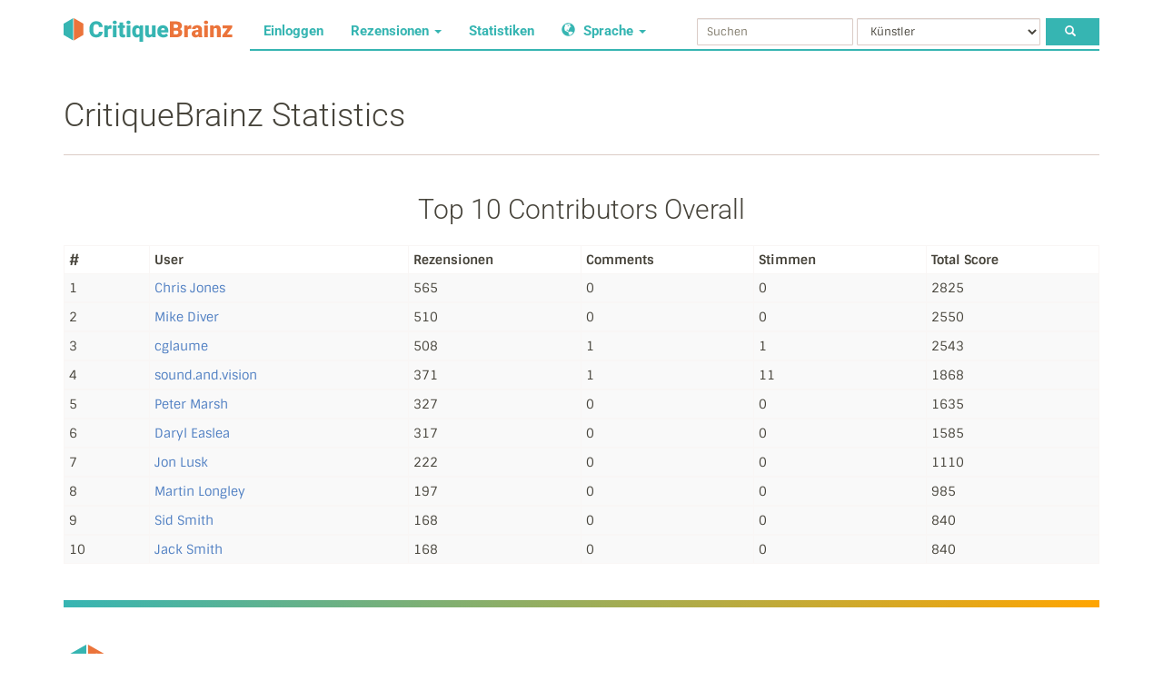

--- FILE ---
content_type: text/html; charset=utf-8
request_url: https://critiquebrainz.org/statistics/?l=de
body_size: 2998
content:

<!DOCTYPE html>
<html>

  <head>
    
    <meta charset="utf-8">
    <title>CritiqueBrainz</title>
    <meta http-equiv="X-UA-Compatible" content="IE=edge">
    <meta name="viewport" content="width=device-width, initial-scale=1">
    <link rel="icon" href="/static/images/favicon.png" type="image/x-icon"/>
    <link href="/static/build/main.ccd5bfa4ba35ecdbc69d.css" rel="stylesheet" media="screen" />
    

    
      
      <script src="/static/build/common.1a5f0ea4d7112e86624c.js"></script>
    
  </head>

  <body>

    <nav class="navbar navbar-default navbar-static-top" role="navigation">
  <div class="container">
    <!-- Brand and toggle get grouped for better mobile display -->
    <div class="navbar-header">
      <button type="button" class="navbar-toggle" data-toggle="collapse" data-target="#cb-navbar-collapse">
        <span class="sr-only">Navigation ein-/ausschalten</span>
        <span class="icon-bar"></span>
        <span class="icon-bar"></span>
        <span class="icon-bar"></span>
      </button>
      <a class="navbar-brand logo" href="/">
        <img src="/static/images/navbar_logo.svg" alt="CritiqueBrainz" />
      </a>
    </div>

    <!-- Collect the nav links, forms, and other content for toggling -->
    <div class="collapse navbar-collapse" id="cb-navbar-collapse">
      <ul class="nav navbar-nav">
         
          
            <li><a href="/login/?next=https://critiquebrainz.org/statistics/?l%3Dde">Einloggen</a></li>
          
        
        <li class="dropdown">
          <a class="dropdown-toggle" data-toggle="dropdown" href="#">
            Rezensionen <span class="caret"></span>
          </a>
          <ul class="dropdown-menu" role="menu">
            <li>
              <a href="/review/">
                Rezensionen durchsuchen
              </a>
            </li>
            <li>
              <a href="/review/write/">
                Schreibe eine Rezension
              </a>
            </li>
          </ul>
        </li>

        <li>
          <a href="/statistics/">
            Statistiken
          </a>
        </li>

        <li class="language-selector dropdown hidden-md">
          <a class="dropdown-toggle" data-toggle="dropdown" href="#">
            <span class="glyphicon glyphicon-globe"></span> Sprache <span class="caret"></span>
          </a>
          <ul class="dropdown-menu" role="menu">
            
              <li><a href="https://critiquebrainz.org/statistics/?l=de">Deutsch</a></li>
            
              <li><a href="https://critiquebrainz.org/statistics/?l=et">Eesti</a></li>
            
              <li><a href="https://critiquebrainz.org/statistics/?l=en">English</a></li>
            
              <li><a href="https://critiquebrainz.org/statistics/?l=es">Español</a></li>
            
              <li><a href="https://critiquebrainz.org/statistics/?l=fr">Français</a></li>
            
              <li><a href="https://critiquebrainz.org/statistics/?l=hr">Hrvatski</a></li>
            
              <li><a href="https://critiquebrainz.org/statistics/?l=it">Italiano</a></li>
            
              <li><a href="https://critiquebrainz.org/statistics/?l=nl">Nederlands</a></li>
            
              <li><a href="https://critiquebrainz.org/statistics/?l=nb">Norsk bokmål</a></li>
            
              <li><a href="https://critiquebrainz.org/statistics/?l=pl">Polski</a></li>
            
              <li><a href="https://critiquebrainz.org/statistics/?l=fi">Suomi</a></li>
            
              <li><a href="https://critiquebrainz.org/statistics/?l=sv">Svenska</a></li>
            
              <li><a href="https://critiquebrainz.org/statistics/?l=ru">Русский</a></li>
            
              <li><a href="https://critiquebrainz.org/statistics/?l=he">עברית</a></li>
            
          </ul>
        </li>
      </ul>
      <form class="navbar-form navbar-right" role="search" method="GET" action="/search/">
        <div class="form-group">
          <input type="text" name="query" class="form-control input-sm" placeholder="Suchen" required>
        </div>
        <div class="form-group">
          <select id="type-selector" name="type" class="form-control input-sm">
            <optgroup label="MusicBrainz">
              <option value="artist">Künstler</option>
              <option value="work">Work</option>
              <option value="label">Label</option>
              <option value="event">Veranstaltung</option>
              <option value="place">Ort</option>
              <option value="release-group">Veröffentlichungsgruppe</option>
              <option value="recording">Recording</option>
            </optgroup>
            <optgroup label="BookBrainz">
              <option value="bb_author">Autor</option>
              <option value="bb_edition_group">Edition Group</option>
              <option value="bb_literary_work">Literary Work</option>
              <option value="bb_series">Series</option>
            </optgroup>
          </select>
        </div>
        <button type="submit" class="btn input-sm"><span class="glyphicon glyphicon-search"></span></button>
      </form>
    </div>
  </div>
</nav>

    <div class="container">

      
        
          
        
        
  <div id="header">
    <div>
      <h1>CritiqueBrainz Statistics</h1>
    </div>
  </div>

  <hr/>

  <div>
    <div class="row">
      <div><h2 class="text-center" style="margin-bottom: 20px;">Top 10 Contributors Overall</h2></div>
      <div class="col-md-12">
        <table class="table table-striped table-bordered table-condensed table-responsive">
          
            <thead>
              <tr>
                <th class="col-sm-1"> # </th>
                <th class="col-sm-3">User</th>
                <th class="col-sm-2">Rezensionen</th>
                <th class="col-sm-2">Comments</th>
                <th class="col-sm-2">Stimmen</th>
                <th class="col-sm-2">Total Score</th>
              </tr>
            </thead>

            
              <tbody>
                <tr>
                  <td>1</td>
                  <td>
                    <a href="/user/48c2e2de-72d2-4ab4-9c22-1c797ad8597e/info">Chris Jones</a>
                  </td>
                  <td>565</td>
                  <td>0</td>
                  <td>0</td>
                  <td>2825</td>
                </tr>
              </tbody>
            
              <tbody>
                <tr>
                  <td>2</td>
                  <td>
                    <a href="/user/3de1283f-f28b-4ee6-a824-13303db69c8d/info">Mike Diver</a>
                  </td>
                  <td>510</td>
                  <td>0</td>
                  <td>0</td>
                  <td>2550</td>
                </tr>
              </tbody>
            
              <tbody>
                <tr>
                  <td>3</td>
                  <td>
                    <a href="/user/cglaume/info">cglaume</a>
                  </td>
                  <td>508</td>
                  <td>1</td>
                  <td>1</td>
                  <td>2543</td>
                </tr>
              </tbody>
            
              <tbody>
                <tr>
                  <td>4</td>
                  <td>
                    <a href="/user/sound.and.vision/info">sound.and.vision</a>
                  </td>
                  <td>371</td>
                  <td>1</td>
                  <td>11</td>
                  <td>1868</td>
                </tr>
              </tbody>
            
              <tbody>
                <tr>
                  <td>5</td>
                  <td>
                    <a href="/user/a0d14298-e9a8-409f-9f1a-a044fcf2c1f3/info">Peter Marsh</a>
                  </td>
                  <td>327</td>
                  <td>0</td>
                  <td>0</td>
                  <td>1635</td>
                </tr>
              </tbody>
            
              <tbody>
                <tr>
                  <td>6</td>
                  <td>
                    <a href="/user/cd3194c1-b979-424b-a227-8165a9d4f7e7/info">Daryl Easlea</a>
                  </td>
                  <td>317</td>
                  <td>0</td>
                  <td>0</td>
                  <td>1585</td>
                </tr>
              </tbody>
            
              <tbody>
                <tr>
                  <td>7</td>
                  <td>
                    <a href="/user/dd0d8946-e395-4227-85c3-5fc7ad4b964f/info">Jon Lusk</a>
                  </td>
                  <td>222</td>
                  <td>0</td>
                  <td>0</td>
                  <td>1110</td>
                </tr>
              </tbody>
            
              <tbody>
                <tr>
                  <td>8</td>
                  <td>
                    <a href="/user/01767e67-0a66-401e-a0ac-71ac751653e3/info">Martin Longley</a>
                  </td>
                  <td>197</td>
                  <td>0</td>
                  <td>0</td>
                  <td>985</td>
                </tr>
              </tbody>
            
              <tbody>
                <tr>
                  <td>9</td>
                  <td>
                    <a href="/user/609f2d8f-71fa-4007-94c2-b56ab1e93d67/info">Sid Smith</a>
                  </td>
                  <td>168</td>
                  <td>0</td>
                  <td>0</td>
                  <td>840</td>
                </tr>
              </tbody>
            
              <tbody>
                <tr>
                  <td>10</td>
                  <td>
                    <a href="/user/53268842-3dde-4fb0-8944-89cb64cdf8f5/info">Jack Smith</a>
                  </td>
                  <td>168</td>
                  <td>0</td>
                  <td>0</td>
                  <td>840</td>
                </tr>
              </tbody>
            
          
        </table>
      </div>
    </div>
  </div>

      
      <div class="clearfix"></div>

      

<section class="footer">
  <hr />
  <div class="row footer-links">
    <div class="col-sm-12 col-md-6">
      <h3>
        <img src="/static/images/logo_text.svg" alt="CritiqueBrainz" width="250">
      </h3>
      <br>
      <p>
        CritiqueBrainz is a repository for Creative Commons licensed music and book reviews. It is based on data from MusicBrainz and BookBrainz, open music and book encyclopedias.
      </p>
      <ul class="list-unstyled">
        <li>
          Chat with us: <a href="https://musicbrainz.org/doc/Communication/ChatBrainz">Matrix, IRC, Discord</a>
        </li>
      </ul>
    </div>
    <br>
    <div class="col-xs-12 col-sm-4 col-md-2">
      <h3>About</h3>
      <ul class="list-unstyled">
        <li>
          <i class="glyphicon glyphicon-menu-right"></i>
          <a href="/about">The project</a>
        </li>
        <li>
          <i class="glyphicon glyphicon-menu-right"></i>
          <a href="/review/write/">Schreibe eine Rezension</a>
        </li>
        <li>
          <i class="glyphicon glyphicon-menu-right"></i>
          <a href="https://blog.musicbrainz.org/tag/critiquebrainz/">Blog</a>
        </li>
        <li>
          <i class="glyphicon glyphicon-menu-right"></i>
          <a href="/moderators/">Moderatoren</a>
        </li>
        <li>
          <i class="glyphicon glyphicon-menu-right"></i>
          <a href="/log/">Moderationsprotokoll</a>
        </li>
      </ul>
    </div>
    <div class="col-xs-12 col-sm-4 col-md-2">
      <h3>Fellow Projects</h3>
      <ul class="list-unstyled">
        <li>
          <i class="glyphicon glyphicon-menu-right"></i>
          <a href="https://musicbrainz.org/" target="_blank"
            rel="noopener noreferrer">MusicBrainz</a>
        </li>
        <li>
          <i class="glyphicon glyphicon-menu-right"></i>
          <a href="https://bookbrainz.org/" target="_blank"
            rel="noopener noreferrer">BookBrainz</a>
        </li>
        <li class="item-list-a">
          <i class="glyphicon glyphicon-menu-right"></i>
          <a href="https://listenbrainz.org/" target="_blank"
            rel="noopener noreferrer">ListenBrainz</a>
        </li>
        <li>
          <i class="glyphicon glyphicon-menu-right"></i>
          <a href="https://picard.musicbrainz.org/" target="_blank"
            rel="noopener noreferrer">Picard</a>
        </li>
      </ul>
    </div>
    <div class="col-xs-12 col-sm-4 col-md-2">
      <h3>Entwickler</h3>
      <ul class="list-unstyled">
        <li>
          <i class="glyphicon glyphicon-menu-right"></i>
          <a href="https://critiquebrainz.readthedocs.io">Documentation</a>
        </li>
        <li>
          <i class="glyphicon glyphicon-menu-right"></i>
          <a href="https://critiquebrainz.readthedocs.io/api.html">Web API</a>
        </li>
        <li>
          <i class="glyphicon glyphicon-menu-right"></i>
          <a href="https://github.com/metabrainz/critiquebrainz">Quellcode</a>
        </li>
        <li>
          <i class="glyphicon glyphicon-menu-right"></i>
          <a href="http://ftp.musicbrainz.org/pub/musicbrainz/critiquebrainz/">Datendumps</a>
        </li>
      </ul>
    </div>
  </div>
  <div class="row center-p section-line footer-credits">
    <div class="footer-source-link">
      <p>
        OSS Geek? <a href="https://github.com/metabrainz/critiquebrainz">Contribute Here</a>
      </p>
    </div>
    <div class="footer-foundation">
      <p>
        
        Brought to you by <img src="/static/images/metabrainz-icon-detail.svg"
          alt="MetaBrainz" width="30" height="30"> <span> MetaBrainz Foundation </span>
      </p>
    </div>
    <div class="footer-ticket-link">
      <p>
        Found an Issue? <a href="https://tickets.metabrainz.org/browse/CB">Report Here</a>
      </p>
    </div>
  </div>
</section>

    </div>

    

  </body>
</html>

--- FILE ---
content_type: text/css; charset=utf-8
request_url: https://critiquebrainz.org/static/build/main.ccd5bfa4ba35ecdbc69d.css
body_size: 23786
content:
/*! normalize.css v3.0.2 | MIT License | git.io/normalize */
html {
  font-family: sans-serif;
  -ms-text-size-adjust: 100%;
  -webkit-text-size-adjust: 100%;
}
body {
  margin: 0;
}
article,
aside,
details,
figcaption,
figure,
footer,
header,
hgroup,
main,
menu,
nav,
section,
summary {
  display: block;
}
audio,
canvas,
progress,
video {
  display: inline-block;
  vertical-align: baseline;
}
audio:not([controls]) {
  display: none;
  height: 0;
}
[hidden],
template {
  display: none;
}
a {
  background-color: transparent;
}
a:active,
a:hover {
  outline: 0;
}
abbr[title] {
  border-bottom: 1px dotted;
}
b,
strong {
  font-weight: bold;
}
dfn {
  font-style: italic;
}
h1 {
  font-size: 2em;
  margin: 0.67em 0;
}
mark {
  background: #ff0;
  color: #000;
}
small {
  font-size: 80%;
}
sub,
sup {
  font-size: 75%;
  line-height: 0;
  position: relative;
  vertical-align: baseline;
}
sup {
  top: -0.5em;
}
sub {
  bottom: -0.25em;
}
img {
  border: 0;
}
svg:not(:root) {
  overflow: hidden;
}
figure {
  margin: 1em 40px;
}
hr {
  -moz-box-sizing: content-box;
  box-sizing: content-box;
  height: 0;
}
pre {
  overflow: auto;
}
code,
kbd,
pre,
samp {
  font-family: monospace, monospace;
  font-size: 1em;
}
button,
input,
optgroup,
select,
textarea {
  color: inherit;
  font: inherit;
  margin: 0;
}
button {
  overflow: visible;
}
button,
select {
  text-transform: none;
}
button,
html input[type="button"],
input[type="reset"],
input[type="submit"] {
  -webkit-appearance: button;
  cursor: pointer;
}
button[disabled],
html input[disabled] {
  cursor: default;
}
button::-moz-focus-inner,
input::-moz-focus-inner {
  border: 0;
  padding: 0;
}
input {
  line-height: normal;
}
input[type="checkbox"],
input[type="radio"] {
  box-sizing: border-box;
  padding: 0;
}
input[type="number"]::-webkit-inner-spin-button,
input[type="number"]::-webkit-outer-spin-button {
  height: auto;
}
input[type="search"] {
  -webkit-appearance: textfield;
  -moz-box-sizing: content-box;
  -webkit-box-sizing: content-box;
  box-sizing: content-box;
}
input[type="search"]::-webkit-search-cancel-button,
input[type="search"]::-webkit-search-decoration {
  -webkit-appearance: none;
}
fieldset {
  border: 1px solid #c0c0c0;
  margin: 0 2px;
  padding: 0.35em 0.625em 0.75em;
}
legend {
  border: 0;
  padding: 0;
}
textarea {
  overflow: auto;
}
optgroup {
  font-weight: bold;
}
table {
  border-collapse: collapse;
  border-spacing: 0;
}
td,
th {
  padding: 0;
}
/*! Source: https://github.com/h5bp/html5-boilerplate/blob/master/src/css/main.css */
@media print {
  *,
  *:before,
  *:after {
    background: transparent !important;
    color: #000 !important;
    box-shadow: none !important;
    text-shadow: none !important;
  }
  a,
  a:visited {
    text-decoration: underline;
  }
  a[href]:after {
    content: " (" attr(href) ")";
  }
  abbr[title]:after {
    content: " (" attr(title) ")";
  }
  a[href^="#"]:after,
  a[href^="javascript:"]:after {
    content: "";
  }
  pre,
  blockquote {
    border: 1px solid #999;
    page-break-inside: avoid;
  }
  thead {
    display: table-header-group;
  }
  tr,
  img {
    page-break-inside: avoid;
  }
  img {
    max-width: 100% !important;
  }
  p,
  h2,
  h3 {
    orphans: 3;
    widows: 3;
  }
  h2,
  h3 {
    page-break-after: avoid;
  }
  select {
    background: #fff !important;
  }
  .navbar {
    display: none;
  }
  .btn > .caret,
  .dropup > .btn > .caret {
    border-top-color: #000 !important;
  }
  .label {
    border: 1px solid #000;
  }
  .table {
    border-collapse: collapse !important;
  }
  .table td,
  .table th {
    background-color: #fff !important;
  }
  .table-bordered th,
  .table-bordered td {
    border: 1px solid #ddd !important;
  }
}
* {
  -webkit-box-sizing: border-box;
  -moz-box-sizing: border-box;
  box-sizing: border-box;
}
*:before,
*:after {
  -webkit-box-sizing: border-box;
  -moz-box-sizing: border-box;
  box-sizing: border-box;
}
html {
  font-size: 10px;
  -webkit-tap-highlight-color: rgba(0, 0, 0, 0);
}
body {
  font-family: 'Sintony', sans-serif;
  font-size: 14px;
  line-height: 1.42857143;
  color: #46433a;
  background-color: #ffffff;
}
input,
button,
select,
textarea {
  font-family: inherit;
  font-size: inherit;
  line-height: inherit;
}
a {
  color: #4e7ec2;
  text-decoration: none;
}
a:hover,
a:focus {
  color: #7c9fd2;
  text-decoration: underline;
}
a:focus {
  outline: thin dotted;
  outline: 5px auto -webkit-focus-ring-color;
  outline-offset: -2px;
}
figure {
  margin: 0;
}
img {
  vertical-align: middle;
}
.img-responsive,
.thumbnail > img,
.thumbnail a > img {
  display: block;
  max-width: 100%;
  height: auto;
}
.img-rounded {
  border-radius: 4px;
}
.img-thumbnail {
  padding: 4px;
  line-height: 1.42857143;
  background-color: #ffffff;
  border: 1px solid #ddd;
  border-radius: 2px;
  -webkit-transition: all 0.2s ease-in-out;
  -o-transition: all 0.2s ease-in-out;
  transition: all 0.2s ease-in-out;
  display: inline-block;
  max-width: 100%;
  height: auto;
}
.img-circle {
  border-radius: 50%;
}
hr {
  margin-top: 20px;
  margin-bottom: 20px;
  border: 0;
  border-top: 1px solid #dbccc6;
}
.sr-only {
  position: absolute;
  width: 1px;
  height: 1px;
  margin: -1px;
  padding: 0;
  overflow: hidden;
  clip: rect(0, 0, 0, 0);
  border: 0;
}
.sr-only-focusable:active,
.sr-only-focusable:focus {
  position: static;
  width: auto;
  height: auto;
  margin: 0;
  overflow: visible;
  clip: auto;
}
[role="button"] {
  cursor: pointer;
}
h1,
h2,
h3,
h4,
h5,
h6,
.h1,
.h2,
.h3,
.h4,
.h5,
.h6 {
  font-family: 'Roboto', sans-serif;
  font-weight: 300;
  line-height: 1.3;
  color: inherit;
}
h1 small,
h2 small,
h3 small,
h4 small,
h5 small,
h6 small,
.h1 small,
.h2 small,
.h3 small,
.h4 small,
.h5 small,
.h6 small,
h1 .small,
h2 .small,
h3 .small,
h4 .small,
h5 .small,
h6 .small,
.h1 .small,
.h2 .small,
.h3 .small,
.h4 .small,
.h5 .small,
.h6 .small {
  font-weight: normal;
  line-height: 1;
  color: #ba478f;
}
h1,
.h1,
h2,
.h2,
h3,
.h3 {
  margin-top: 20px;
  margin-bottom: 10px;
}
h1 small,
.h1 small,
h2 small,
.h2 small,
h3 small,
.h3 small,
h1 .small,
.h1 .small,
h2 .small,
.h2 .small,
h3 .small,
.h3 .small {
  font-size: 65%;
}
h4,
.h4,
h5,
.h5,
h6,
.h6 {
  margin-top: 10px;
  margin-bottom: 10px;
}
h4 small,
.h4 small,
h5 small,
.h5 small,
h6 small,
.h6 small,
h4 .small,
.h4 .small,
h5 .small,
.h5 .small,
h6 .small,
.h6 .small {
  font-size: 75%;
}
h1,
.h1 {
  font-size: 36px;
}
h2,
.h2 {
  font-size: 30px;
}
h3,
.h3 {
  font-size: 24px;
}
h4,
.h4 {
  font-size: 18px;
}
h5,
.h5 {
  font-size: 14px;
}
h6,
.h6 {
  font-size: 12px;
}
p {
  margin: 0 0 10px;
}
.lead {
  margin-bottom: 20px;
  font-size: 16px;
  font-weight: 300;
  line-height: 1.4;
}
@media (min-width: 768px) {
  .lead {
    font-size: 21px;
  }
}
small,
.small {
  font-size: 85%;
}
mark,
.mark {
  background-color: #ffffff;
  padding: 0.2em;
}
.text-left {
  text-align: left;
}
.text-right {
  text-align: right;
}
.text-center {
  text-align: center;
}
.text-justify {
  text-align: justify;
}
.text-nowrap {
  white-space: nowrap;
}
.text-lowercase {
  text-transform: lowercase;
}
.text-uppercase {
  text-transform: uppercase;
}
.text-capitalize {
  text-transform: capitalize;
}
.text-muted {
  color: #8d8d8d;
}
.text-primary {
  color: #eb743b;
}
a.text-primary:hover {
  color: #dc5717;
}
.text-success {
  color: #5aa854;
}
a.text-success:hover {
  color: #488643;
}
.text-info {
  color: #4e7ec2;
}
a.text-info:hover {
  color: #3965a4;
}
.text-warning {
  color: #a36d0c;
}
a.text-warning:hover {
  color: #734d08;
}
.text-danger {
  color: #c64040;
}
a.text-danger:hover {
  color: #a33030;
}
.bg-primary {
  color: #fff;
  background-color: #eb743b;
}
a.bg-primary:hover {
  background-color: #dc5717;
}
.bg-success {
  background-color: #ffffff;
}
a.bg-success:hover {
  background-color: #e6e6e6;
}
.bg-info {
  background-color: #ffffff;
}
a.bg-info:hover {
  background-color: #e6e6e6;
}
.bg-warning {
  background-color: #ffffff;
}
a.bg-warning:hover {
  background-color: #e6e6e6;
}
.bg-danger {
  background-color: #ffffff;
}
a.bg-danger:hover {
  background-color: #e6e6e6;
}
.page-header {
  padding-bottom: 9px;
  margin: 40px 0 20px;
  border-bottom: 1px solid #dbccc6;
}
ul,
ol {
  margin-top: 0;
  margin-bottom: 10px;
}
ul ul,
ol ul,
ul ol,
ol ol {
  margin-bottom: 0;
}
.list-unstyled {
  padding-left: 0;
  list-style: none;
}
.list-inline {
  padding-left: 0;
  list-style: none;
  margin-left: -5px;
}
.list-inline > li {
  display: inline-block;
  padding-left: 5px;
  padding-right: 5px;
}
dl {
  margin-top: 0;
  margin-bottom: 20px;
}
dt,
dd {
  line-height: 1.42857143;
}
dt {
  font-weight: bold;
}
dd {
  margin-left: 0;
}
@media (min-width: 992px) {
  .dl-horizontal dt {
    float: left;
    width: 160px;
    clear: left;
    text-align: right;
    overflow: hidden;
    text-overflow: ellipsis;
    white-space: nowrap;
  }
  .dl-horizontal dd {
    margin-left: 180px;
  }
}
abbr[title],
abbr[data-original-title] {
  cursor: help;
  border-bottom: 1px dotted #dbccc6;
}
.initialism {
  font-size: 90%;
  text-transform: uppercase;
}
blockquote {
  padding: 10px 20px;
  margin: 0 0 20px;
  font-size: 17.5px;
  border-left: 5px solid #dbccc6;
}
blockquote p:last-child,
blockquote ul:last-child,
blockquote ol:last-child {
  margin-bottom: 0;
}
blockquote footer,
blockquote small,
blockquote .small {
  display: block;
  font-size: 80%;
  line-height: 1.42857143;
  color: #46433a;
}
blockquote footer:before,
blockquote small:before,
blockquote .small:before {
  content: '\2014 \00A0';
}
.blockquote-reverse,
blockquote.pull-right {
  padding-right: 15px;
  padding-left: 0;
  border-right: 5px solid #dbccc6;
  border-left: 0;
  text-align: right;
}
.blockquote-reverse footer:before,
blockquote.pull-right footer:before,
.blockquote-reverse small:before,
blockquote.pull-right small:before,
.blockquote-reverse .small:before,
blockquote.pull-right .small:before {
  content: '';
}
.blockquote-reverse footer:after,
blockquote.pull-right footer:after,
.blockquote-reverse small:after,
blockquote.pull-right small:after,
.blockquote-reverse .small:after,
blockquote.pull-right .small:after {
  content: '\00A0 \2014';
}
address {
  margin-bottom: 20px;
  font-style: normal;
  line-height: 1.42857143;
}
.container {
  margin-right: auto;
  margin-left: auto;
  padding-left: 15px;
  padding-right: 15px;
}
@media (min-width: 768px) {
  .container {
    width: 750px;
  }
}
@media (min-width: 992px) {
  .container {
    width: 970px;
  }
}
@media (min-width: 1200px) {
  .container {
    width: 1170px;
  }
}
.container-fluid {
  margin-right: auto;
  margin-left: auto;
  padding-left: 15px;
  padding-right: 15px;
}
.row {
  margin-left: -15px;
  margin-right: -15px;
}
.col-xs-1,
.col-sm-1,
.col-md-1,
.col-lg-1,
.col-xs-2,
.col-sm-2,
.col-md-2,
.col-lg-2,
.col-xs-3,
.col-sm-3,
.col-md-3,
.col-lg-3,
.col-xs-4,
.col-sm-4,
.col-md-4,
.col-lg-4,
.col-xs-5,
.col-sm-5,
.col-md-5,
.col-lg-5,
.col-xs-6,
.col-sm-6,
.col-md-6,
.col-lg-6,
.col-xs-7,
.col-sm-7,
.col-md-7,
.col-lg-7,
.col-xs-8,
.col-sm-8,
.col-md-8,
.col-lg-8,
.col-xs-9,
.col-sm-9,
.col-md-9,
.col-lg-9,
.col-xs-10,
.col-sm-10,
.col-md-10,
.col-lg-10,
.col-xs-11,
.col-sm-11,
.col-md-11,
.col-lg-11,
.col-xs-12,
.col-sm-12,
.col-md-12,
.col-lg-12 {
  position: relative;
  min-height: 1px;
  padding-left: 15px;
  padding-right: 15px;
}
.col-xs-1,
.col-xs-2,
.col-xs-3,
.col-xs-4,
.col-xs-5,
.col-xs-6,
.col-xs-7,
.col-xs-8,
.col-xs-9,
.col-xs-10,
.col-xs-11,
.col-xs-12 {
  float: left;
}
.col-xs-12 {
  width: 100%;
}
.col-xs-11 {
  width: 91.66666667%;
}
.col-xs-10 {
  width: 83.33333333%;
}
.col-xs-9 {
  width: 75%;
}
.col-xs-8 {
  width: 66.66666667%;
}
.col-xs-7 {
  width: 58.33333333%;
}
.col-xs-6 {
  width: 50%;
}
.col-xs-5 {
  width: 41.66666667%;
}
.col-xs-4 {
  width: 33.33333333%;
}
.col-xs-3 {
  width: 25%;
}
.col-xs-2 {
  width: 16.66666667%;
}
.col-xs-1 {
  width: 8.33333333%;
}
.col-xs-pull-12 {
  right: 100%;
}
.col-xs-pull-11 {
  right: 91.66666667%;
}
.col-xs-pull-10 {
  right: 83.33333333%;
}
.col-xs-pull-9 {
  right: 75%;
}
.col-xs-pull-8 {
  right: 66.66666667%;
}
.col-xs-pull-7 {
  right: 58.33333333%;
}
.col-xs-pull-6 {
  right: 50%;
}
.col-xs-pull-5 {
  right: 41.66666667%;
}
.col-xs-pull-4 {
  right: 33.33333333%;
}
.col-xs-pull-3 {
  right: 25%;
}
.col-xs-pull-2 {
  right: 16.66666667%;
}
.col-xs-pull-1 {
  right: 8.33333333%;
}
.col-xs-pull-0 {
  right: auto;
}
.col-xs-push-12 {
  left: 100%;
}
.col-xs-push-11 {
  left: 91.66666667%;
}
.col-xs-push-10 {
  left: 83.33333333%;
}
.col-xs-push-9 {
  left: 75%;
}
.col-xs-push-8 {
  left: 66.66666667%;
}
.col-xs-push-7 {
  left: 58.33333333%;
}
.col-xs-push-6 {
  left: 50%;
}
.col-xs-push-5 {
  left: 41.66666667%;
}
.col-xs-push-4 {
  left: 33.33333333%;
}
.col-xs-push-3 {
  left: 25%;
}
.col-xs-push-2 {
  left: 16.66666667%;
}
.col-xs-push-1 {
  left: 8.33333333%;
}
.col-xs-push-0 {
  left: auto;
}
.col-xs-offset-12 {
  margin-left: 100%;
}
.col-xs-offset-11 {
  margin-left: 91.66666667%;
}
.col-xs-offset-10 {
  margin-left: 83.33333333%;
}
.col-xs-offset-9 {
  margin-left: 75%;
}
.col-xs-offset-8 {
  margin-left: 66.66666667%;
}
.col-xs-offset-7 {
  margin-left: 58.33333333%;
}
.col-xs-offset-6 {
  margin-left: 50%;
}
.col-xs-offset-5 {
  margin-left: 41.66666667%;
}
.col-xs-offset-4 {
  margin-left: 33.33333333%;
}
.col-xs-offset-3 {
  margin-left: 25%;
}
.col-xs-offset-2 {
  margin-left: 16.66666667%;
}
.col-xs-offset-1 {
  margin-left: 8.33333333%;
}
.col-xs-offset-0 {
  margin-left: 0%;
}
@media (min-width: 768px) {
  .col-sm-1,
  .col-sm-2,
  .col-sm-3,
  .col-sm-4,
  .col-sm-5,
  .col-sm-6,
  .col-sm-7,
  .col-sm-8,
  .col-sm-9,
  .col-sm-10,
  .col-sm-11,
  .col-sm-12 {
    float: left;
  }
  .col-sm-12 {
    width: 100%;
  }
  .col-sm-11 {
    width: 91.66666667%;
  }
  .col-sm-10 {
    width: 83.33333333%;
  }
  .col-sm-9 {
    width: 75%;
  }
  .col-sm-8 {
    width: 66.66666667%;
  }
  .col-sm-7 {
    width: 58.33333333%;
  }
  .col-sm-6 {
    width: 50%;
  }
  .col-sm-5 {
    width: 41.66666667%;
  }
  .col-sm-4 {
    width: 33.33333333%;
  }
  .col-sm-3 {
    width: 25%;
  }
  .col-sm-2 {
    width: 16.66666667%;
  }
  .col-sm-1 {
    width: 8.33333333%;
  }
  .col-sm-pull-12 {
    right: 100%;
  }
  .col-sm-pull-11 {
    right: 91.66666667%;
  }
  .col-sm-pull-10 {
    right: 83.33333333%;
  }
  .col-sm-pull-9 {
    right: 75%;
  }
  .col-sm-pull-8 {
    right: 66.66666667%;
  }
  .col-sm-pull-7 {
    right: 58.33333333%;
  }
  .col-sm-pull-6 {
    right: 50%;
  }
  .col-sm-pull-5 {
    right: 41.66666667%;
  }
  .col-sm-pull-4 {
    right: 33.33333333%;
  }
  .col-sm-pull-3 {
    right: 25%;
  }
  .col-sm-pull-2 {
    right: 16.66666667%;
  }
  .col-sm-pull-1 {
    right: 8.33333333%;
  }
  .col-sm-pull-0 {
    right: auto;
  }
  .col-sm-push-12 {
    left: 100%;
  }
  .col-sm-push-11 {
    left: 91.66666667%;
  }
  .col-sm-push-10 {
    left: 83.33333333%;
  }
  .col-sm-push-9 {
    left: 75%;
  }
  .col-sm-push-8 {
    left: 66.66666667%;
  }
  .col-sm-push-7 {
    left: 58.33333333%;
  }
  .col-sm-push-6 {
    left: 50%;
  }
  .col-sm-push-5 {
    left: 41.66666667%;
  }
  .col-sm-push-4 {
    left: 33.33333333%;
  }
  .col-sm-push-3 {
    left: 25%;
  }
  .col-sm-push-2 {
    left: 16.66666667%;
  }
  .col-sm-push-1 {
    left: 8.33333333%;
  }
  .col-sm-push-0 {
    left: auto;
  }
  .col-sm-offset-12 {
    margin-left: 100%;
  }
  .col-sm-offset-11 {
    margin-left: 91.66666667%;
  }
  .col-sm-offset-10 {
    margin-left: 83.33333333%;
  }
  .col-sm-offset-9 {
    margin-left: 75%;
  }
  .col-sm-offset-8 {
    margin-left: 66.66666667%;
  }
  .col-sm-offset-7 {
    margin-left: 58.33333333%;
  }
  .col-sm-offset-6 {
    margin-left: 50%;
  }
  .col-sm-offset-5 {
    margin-left: 41.66666667%;
  }
  .col-sm-offset-4 {
    margin-left: 33.33333333%;
  }
  .col-sm-offset-3 {
    margin-left: 25%;
  }
  .col-sm-offset-2 {
    margin-left: 16.66666667%;
  }
  .col-sm-offset-1 {
    margin-left: 8.33333333%;
  }
  .col-sm-offset-0 {
    margin-left: 0%;
  }
}
@media (min-width: 992px) {
  .col-md-1,
  .col-md-2,
  .col-md-3,
  .col-md-4,
  .col-md-5,
  .col-md-6,
  .col-md-7,
  .col-md-8,
  .col-md-9,
  .col-md-10,
  .col-md-11,
  .col-md-12 {
    float: left;
  }
  .col-md-12 {
    width: 100%;
  }
  .col-md-11 {
    width: 91.66666667%;
  }
  .col-md-10 {
    width: 83.33333333%;
  }
  .col-md-9 {
    width: 75%;
  }
  .col-md-8 {
    width: 66.66666667%;
  }
  .col-md-7 {
    width: 58.33333333%;
  }
  .col-md-6 {
    width: 50%;
  }
  .col-md-5 {
    width: 41.66666667%;
  }
  .col-md-4 {
    width: 33.33333333%;
  }
  .col-md-3 {
    width: 25%;
  }
  .col-md-2 {
    width: 16.66666667%;
  }
  .col-md-1 {
    width: 8.33333333%;
  }
  .col-md-pull-12 {
    right: 100%;
  }
  .col-md-pull-11 {
    right: 91.66666667%;
  }
  .col-md-pull-10 {
    right: 83.33333333%;
  }
  .col-md-pull-9 {
    right: 75%;
  }
  .col-md-pull-8 {
    right: 66.66666667%;
  }
  .col-md-pull-7 {
    right: 58.33333333%;
  }
  .col-md-pull-6 {
    right: 50%;
  }
  .col-md-pull-5 {
    right: 41.66666667%;
  }
  .col-md-pull-4 {
    right: 33.33333333%;
  }
  .col-md-pull-3 {
    right: 25%;
  }
  .col-md-pull-2 {
    right: 16.66666667%;
  }
  .col-md-pull-1 {
    right: 8.33333333%;
  }
  .col-md-pull-0 {
    right: auto;
  }
  .col-md-push-12 {
    left: 100%;
  }
  .col-md-push-11 {
    left: 91.66666667%;
  }
  .col-md-push-10 {
    left: 83.33333333%;
  }
  .col-md-push-9 {
    left: 75%;
  }
  .col-md-push-8 {
    left: 66.66666667%;
  }
  .col-md-push-7 {
    left: 58.33333333%;
  }
  .col-md-push-6 {
    left: 50%;
  }
  .col-md-push-5 {
    left: 41.66666667%;
  }
  .col-md-push-4 {
    left: 33.33333333%;
  }
  .col-md-push-3 {
    left: 25%;
  }
  .col-md-push-2 {
    left: 16.66666667%;
  }
  .col-md-push-1 {
    left: 8.33333333%;
  }
  .col-md-push-0 {
    left: auto;
  }
  .col-md-offset-12 {
    margin-left: 100%;
  }
  .col-md-offset-11 {
    margin-left: 91.66666667%;
  }
  .col-md-offset-10 {
    margin-left: 83.33333333%;
  }
  .col-md-offset-9 {
    margin-left: 75%;
  }
  .col-md-offset-8 {
    margin-left: 66.66666667%;
  }
  .col-md-offset-7 {
    margin-left: 58.33333333%;
  }
  .col-md-offset-6 {
    margin-left: 50%;
  }
  .col-md-offset-5 {
    margin-left: 41.66666667%;
  }
  .col-md-offset-4 {
    margin-left: 33.33333333%;
  }
  .col-md-offset-3 {
    margin-left: 25%;
  }
  .col-md-offset-2 {
    margin-left: 16.66666667%;
  }
  .col-md-offset-1 {
    margin-left: 8.33333333%;
  }
  .col-md-offset-0 {
    margin-left: 0%;
  }
}
@media (min-width: 1200px) {
  .col-lg-1,
  .col-lg-2,
  .col-lg-3,
  .col-lg-4,
  .col-lg-5,
  .col-lg-6,
  .col-lg-7,
  .col-lg-8,
  .col-lg-9,
  .col-lg-10,
  .col-lg-11,
  .col-lg-12 {
    float: left;
  }
  .col-lg-12 {
    width: 100%;
  }
  .col-lg-11 {
    width: 91.66666667%;
  }
  .col-lg-10 {
    width: 83.33333333%;
  }
  .col-lg-9 {
    width: 75%;
  }
  .col-lg-8 {
    width: 66.66666667%;
  }
  .col-lg-7 {
    width: 58.33333333%;
  }
  .col-lg-6 {
    width: 50%;
  }
  .col-lg-5 {
    width: 41.66666667%;
  }
  .col-lg-4 {
    width: 33.33333333%;
  }
  .col-lg-3 {
    width: 25%;
  }
  .col-lg-2 {
    width: 16.66666667%;
  }
  .col-lg-1 {
    width: 8.33333333%;
  }
  .col-lg-pull-12 {
    right: 100%;
  }
  .col-lg-pull-11 {
    right: 91.66666667%;
  }
  .col-lg-pull-10 {
    right: 83.33333333%;
  }
  .col-lg-pull-9 {
    right: 75%;
  }
  .col-lg-pull-8 {
    right: 66.66666667%;
  }
  .col-lg-pull-7 {
    right: 58.33333333%;
  }
  .col-lg-pull-6 {
    right: 50%;
  }
  .col-lg-pull-5 {
    right: 41.66666667%;
  }
  .col-lg-pull-4 {
    right: 33.33333333%;
  }
  .col-lg-pull-3 {
    right: 25%;
  }
  .col-lg-pull-2 {
    right: 16.66666667%;
  }
  .col-lg-pull-1 {
    right: 8.33333333%;
  }
  .col-lg-pull-0 {
    right: auto;
  }
  .col-lg-push-12 {
    left: 100%;
  }
  .col-lg-push-11 {
    left: 91.66666667%;
  }
  .col-lg-push-10 {
    left: 83.33333333%;
  }
  .col-lg-push-9 {
    left: 75%;
  }
  .col-lg-push-8 {
    left: 66.66666667%;
  }
  .col-lg-push-7 {
    left: 58.33333333%;
  }
  .col-lg-push-6 {
    left: 50%;
  }
  .col-lg-push-5 {
    left: 41.66666667%;
  }
  .col-lg-push-4 {
    left: 33.33333333%;
  }
  .col-lg-push-3 {
    left: 25%;
  }
  .col-lg-push-2 {
    left: 16.66666667%;
  }
  .col-lg-push-1 {
    left: 8.33333333%;
  }
  .col-lg-push-0 {
    left: auto;
  }
  .col-lg-offset-12 {
    margin-left: 100%;
  }
  .col-lg-offset-11 {
    margin-left: 91.66666667%;
  }
  .col-lg-offset-10 {
    margin-left: 83.33333333%;
  }
  .col-lg-offset-9 {
    margin-left: 75%;
  }
  .col-lg-offset-8 {
    margin-left: 66.66666667%;
  }
  .col-lg-offset-7 {
    margin-left: 58.33333333%;
  }
  .col-lg-offset-6 {
    margin-left: 50%;
  }
  .col-lg-offset-5 {
    margin-left: 41.66666667%;
  }
  .col-lg-offset-4 {
    margin-left: 33.33333333%;
  }
  .col-lg-offset-3 {
    margin-left: 25%;
  }
  .col-lg-offset-2 {
    margin-left: 16.66666667%;
  }
  .col-lg-offset-1 {
    margin-left: 8.33333333%;
  }
  .col-lg-offset-0 {
    margin-left: 0%;
  }
}
table {
  background-color: transparent;
}
caption {
  padding-top: 8px;
  padding-bottom: 8px;
  color: #8d8d8d;
  text-align: left;
}
th {
  text-align: left;
}
.table {
  width: 100%;
  max-width: 100%;
  margin-bottom: 20px;
}
.table > thead > tr > th,
.table > tbody > tr > th,
.table > tfoot > tr > th,
.table > thead > tr > td,
.table > tbody > tr > td,
.table > tfoot > tr > td {
  padding: 8px;
  line-height: 1.42857143;
  vertical-align: top;
  border-top: 1px solid #f9f6f5;
}
.table > thead > tr > th {
  vertical-align: bottom;
  border-bottom: 2px solid #f9f6f5;
}
.table > caption + thead > tr:first-child > th,
.table > colgroup + thead > tr:first-child > th,
.table > thead:first-child > tr:first-child > th,
.table > caption + thead > tr:first-child > td,
.table > colgroup + thead > tr:first-child > td,
.table > thead:first-child > tr:first-child > td {
  border-top: 0;
}
.table > tbody + tbody {
  border-top: 2px solid #f9f6f5;
}
.table .table {
  background-color: #ffffff;
}
.table-condensed > thead > tr > th,
.table-condensed > tbody > tr > th,
.table-condensed > tfoot > tr > th,
.table-condensed > thead > tr > td,
.table-condensed > tbody > tr > td,
.table-condensed > tfoot > tr > td {
  padding: 5px;
}
.table-bordered {
  border: 1px solid #f9f6f5;
}
.table-bordered > thead > tr > th,
.table-bordered > tbody > tr > th,
.table-bordered > tfoot > tr > th,
.table-bordered > thead > tr > td,
.table-bordered > tbody > tr > td,
.table-bordered > tfoot > tr > td {
  border: 1px solid #f9f6f5;
}
.table-bordered > thead > tr > th,
.table-bordered > thead > tr > td {
  border-bottom-width: 2px;
}
.table-striped > tbody > tr:nth-of-type(odd) {
  background-color: #f9f9f9;
}
.table-hover > tbody > tr:hover {
  background-color: #f9f6f5;
}
table col[class*="col-"] {
  position: static;
  float: none;
  display: table-column;
}
table td[class*="col-"],
table th[class*="col-"] {
  position: static;
  float: none;
  display: table-cell;
}
.table > thead > tr > td.active,
.table > tbody > tr > td.active,
.table > tfoot > tr > td.active,
.table > thead > tr > th.active,
.table > tbody > tr > th.active,
.table > tfoot > tr > th.active,
.table > thead > tr.active > td,
.table > tbody > tr.active > td,
.table > tfoot > tr.active > td,
.table > thead > tr.active > th,
.table > tbody > tr.active > th,
.table > tfoot > tr.active > th {
  background-color: #f9f6f5;
}
.table-hover > tbody > tr > td.active:hover,
.table-hover > tbody > tr > th.active:hover,
.table-hover > tbody > tr.active:hover > td,
.table-hover > tbody > tr:hover > .active,
.table-hover > tbody > tr.active:hover > th {
  background-color: #efe8e5;
}
.table > thead > tr > td.success,
.table > tbody > tr > td.success,
.table > tfoot > tr > td.success,
.table > thead > tr > th.success,
.table > tbody > tr > th.success,
.table > tfoot > tr > th.success,
.table > thead > tr.success > td,
.table > tbody > tr.success > td,
.table > tfoot > tr.success > td,
.table > thead > tr.success > th,
.table > tbody > tr.success > th,
.table > tfoot > tr.success > th {
  background-color: #ffffff;
}
.table-hover > tbody > tr > td.success:hover,
.table-hover > tbody > tr > th.success:hover,
.table-hover > tbody > tr.success:hover > td,
.table-hover > tbody > tr:hover > .success,
.table-hover > tbody > tr.success:hover > th {
  background-color: #f2f2f2;
}
.table > thead > tr > td.info,
.table > tbody > tr > td.info,
.table > tfoot > tr > td.info,
.table > thead > tr > th.info,
.table > tbody > tr > th.info,
.table > tfoot > tr > th.info,
.table > thead > tr.info > td,
.table > tbody > tr.info > td,
.table > tfoot > tr.info > td,
.table > thead > tr.info > th,
.table > tbody > tr.info > th,
.table > tfoot > tr.info > th {
  background-color: #ffffff;
}
.table-hover > tbody > tr > td.info:hover,
.table-hover > tbody > tr > th.info:hover,
.table-hover > tbody > tr.info:hover > td,
.table-hover > tbody > tr:hover > .info,
.table-hover > tbody > tr.info:hover > th {
  background-color: #f2f2f2;
}
.table > thead > tr > td.warning,
.table > tbody > tr > td.warning,
.table > tfoot > tr > td.warning,
.table > thead > tr > th.warning,
.table > tbody > tr > th.warning,
.table > tfoot > tr > th.warning,
.table > thead > tr.warning > td,
.table > tbody > tr.warning > td,
.table > tfoot > tr.warning > td,
.table > thead > tr.warning > th,
.table > tbody > tr.warning > th,
.table > tfoot > tr.warning > th {
  background-color: #ffffff;
}
.table-hover > tbody > tr > td.warning:hover,
.table-hover > tbody > tr > th.warning:hover,
.table-hover > tbody > tr.warning:hover > td,
.table-hover > tbody > tr:hover > .warning,
.table-hover > tbody > tr.warning:hover > th {
  background-color: #f2f2f2;
}
.table > thead > tr > td.danger,
.table > tbody > tr > td.danger,
.table > tfoot > tr > td.danger,
.table > thead > tr > th.danger,
.table > tbody > tr > th.danger,
.table > tfoot > tr > th.danger,
.table > thead > tr.danger > td,
.table > tbody > tr.danger > td,
.table > tfoot > tr.danger > td,
.table > thead > tr.danger > th,
.table > tbody > tr.danger > th,
.table > tfoot > tr.danger > th {
  background-color: #ffffff;
}
.table-hover > tbody > tr > td.danger:hover,
.table-hover > tbody > tr > th.danger:hover,
.table-hover > tbody > tr.danger:hover > td,
.table-hover > tbody > tr:hover > .danger,
.table-hover > tbody > tr.danger:hover > th {
  background-color: #f2f2f2;
}
.table-responsive {
  overflow-x: auto;
  min-height: 0.01%;
}
@media screen and (max-width: 767px) {
  .table-responsive {
    width: 100%;
    margin-bottom: 15px;
    overflow-y: hidden;
    -ms-overflow-style: -ms-autohiding-scrollbar;
    border: 1px solid #f9f6f5;
  }
  .table-responsive > .table {
    margin-bottom: 0;
  }
  .table-responsive > .table > thead > tr > th,
  .table-responsive > .table > tbody > tr > th,
  .table-responsive > .table > tfoot > tr > th,
  .table-responsive > .table > thead > tr > td,
  .table-responsive > .table > tbody > tr > td,
  .table-responsive > .table > tfoot > tr > td {
    white-space: nowrap;
  }
  .table-responsive > .table-bordered {
    border: 0;
  }
  .table-responsive > .table-bordered > thead > tr > th:first-child,
  .table-responsive > .table-bordered > tbody > tr > th:first-child,
  .table-responsive > .table-bordered > tfoot > tr > th:first-child,
  .table-responsive > .table-bordered > thead > tr > td:first-child,
  .table-responsive > .table-bordered > tbody > tr > td:first-child,
  .table-responsive > .table-bordered > tfoot > tr > td:first-child {
    border-left: 0;
  }
  .table-responsive > .table-bordered > thead > tr > th:last-child,
  .table-responsive > .table-bordered > tbody > tr > th:last-child,
  .table-responsive > .table-bordered > tfoot > tr > th:last-child,
  .table-responsive > .table-bordered > thead > tr > td:last-child,
  .table-responsive > .table-bordered > tbody > tr > td:last-child,
  .table-responsive > .table-bordered > tfoot > tr > td:last-child {
    border-right: 0;
  }
  .table-responsive > .table-bordered > tbody > tr:last-child > th,
  .table-responsive > .table-bordered > tfoot > tr:last-child > th,
  .table-responsive > .table-bordered > tbody > tr:last-child > td,
  .table-responsive > .table-bordered > tfoot > tr:last-child > td {
    border-bottom: 0;
  }
}
fieldset {
  padding: 0;
  margin: 0;
  border: 0;
  min-width: 0;
}
legend {
  display: block;
  width: 100%;
  padding: 0;
  margin-bottom: 20px;
  font-size: 21px;
  line-height: inherit;
  color: #1c1b17;
  border: 0;
  border-bottom: 1px solid #e5e5e5;
}
label {
  display: inline-block;
  max-width: 100%;
  margin-bottom: 5px;
  font-weight: bold;
}
input[type="search"] {
  -webkit-box-sizing: border-box;
  -moz-box-sizing: border-box;
  box-sizing: border-box;
}
input[type="radio"],
input[type="checkbox"] {
  margin: 4px 0 0;
  margin-top: 1px \9;
  line-height: normal;
}
input[type="file"] {
  display: block;
}
input[type="range"] {
  display: block;
  width: 100%;
}
select[multiple],
select[size] {
  height: auto;
}
input[type="file"]:focus,
input[type="radio"]:focus,
input[type="checkbox"]:focus {
  outline: thin dotted;
  outline: 5px auto -webkit-focus-ring-color;
  outline-offset: -2px;
}
output {
  display: block;
  padding-top: 7px;
  font-size: 14px;
  line-height: 1.42857143;
  color: #46433a;
}
.form-control {
  display: block;
  width: 100%;
  height: 34px;
  padding: 6px 12px;
  font-size: 14px;
  line-height: 1.42857143;
  color: #46433a;
  background-color: #fff;
  background-image: none;
  border: 1px solid #dbccc6;
  border-radius: 2px;
  -webkit-box-shadow: inset 0 1px 1px rgba(0, 0, 0, 0.075);
  box-shadow: inset 0 1px 1px rgba(0, 0, 0, 0.075);
  -webkit-transition: border-color ease-in-out .15s, box-shadow ease-in-out .15s;
  -o-transition: border-color ease-in-out .15s, box-shadow ease-in-out .15s;
  transition: border-color ease-in-out .15s, box-shadow ease-in-out .15s;
}
.form-control:focus {
  border-color: #4e7ec2;
  outline: 0;
  -webkit-box-shadow: inset 0 1px 1px rgba(0,0,0,.075), 0 0 8px rgba(78, 126, 194, 0.6);
  box-shadow: inset 0 1px 1px rgba(0,0,0,.075), 0 0 8px rgba(78, 126, 194, 0.6);
}
.form-control::-moz-placeholder {
  color: #7e7868;
  opacity: 1;
}
.form-control:-ms-input-placeholder {
  color: #7e7868;
}
.form-control::-webkit-input-placeholder {
  color: #7e7868;
}
.form-control[disabled],
.form-control[readonly],
fieldset[disabled] .form-control {
  background-color: #f9f6f5;
  opacity: 1;
}
.form-control[disabled],
fieldset[disabled] .form-control {
  cursor: not-allowed;
}
textarea.form-control {
  height: auto;
}
input[type="search"] {
  -webkit-appearance: none;
}
@media screen and (-webkit-min-device-pixel-ratio: 0) {
  input[type="date"],
  input[type="time"],
  input[type="datetime-local"],
  input[type="month"] {
    line-height: 34px;
  }
  input[type="date"].input-sm,
  input[type="time"].input-sm,
  input[type="datetime-local"].input-sm,
  input[type="month"].input-sm,
  .input-group-sm input[type="date"],
  .input-group-sm input[type="time"],
  .input-group-sm input[type="datetime-local"],
  .input-group-sm input[type="month"] {
    line-height: 30px;
  }
  input[type="date"].input-lg,
  input[type="time"].input-lg,
  input[type="datetime-local"].input-lg,
  input[type="month"].input-lg,
  .input-group-lg input[type="date"],
  .input-group-lg input[type="time"],
  .input-group-lg input[type="datetime-local"],
  .input-group-lg input[type="month"] {
    line-height: 45px;
  }
}
.form-group {
  margin-bottom: 15px;
}
.radio,
.checkbox {
  position: relative;
  display: block;
  margin-top: 10px;
  margin-bottom: 10px;
}
.radio label,
.checkbox label {
  min-height: 20px;
  padding-left: 20px;
  margin-bottom: 0;
  font-weight: normal;
  cursor: pointer;
}
.radio input[type="radio"],
.radio-inline input[type="radio"],
.checkbox input[type="checkbox"],
.checkbox-inline input[type="checkbox"] {
  position: absolute;
  margin-left: -20px;
  margin-top: 4px \9;
}
.radio + .radio,
.checkbox + .checkbox {
  margin-top: -5px;
}
.radio-inline,
.checkbox-inline {
  position: relative;
  display: inline-block;
  padding-left: 20px;
  margin-bottom: 0;
  vertical-align: middle;
  font-weight: normal;
  cursor: pointer;
}
.radio-inline + .radio-inline,
.checkbox-inline + .checkbox-inline {
  margin-top: 0;
  margin-left: 10px;
}
input[type="radio"][disabled],
input[type="checkbox"][disabled],
input[type="radio"].disabled,
input[type="checkbox"].disabled,
fieldset[disabled] input[type="radio"],
fieldset[disabled] input[type="checkbox"] {
  cursor: not-allowed;
}
.radio-inline.disabled,
.checkbox-inline.disabled,
fieldset[disabled] .radio-inline,
fieldset[disabled] .checkbox-inline {
  cursor: not-allowed;
}
.radio.disabled label,
.checkbox.disabled label,
fieldset[disabled] .radio label,
fieldset[disabled] .checkbox label {
  cursor: not-allowed;
}
.form-control-static {
  padding-top: 7px;
  padding-bottom: 7px;
  margin-bottom: 0;
  min-height: 34px;
}
.form-control-static.input-lg,
.form-control-static.input-sm {
  padding-left: 0;
  padding-right: 0;
}
.input-sm {
  height: 30px;
  padding: 5px 10px;
  font-size: 12px;
  line-height: 1.5;
  border-radius: 1px;
}
select.input-sm {
  height: 30px;
  line-height: 30px;
}
textarea.input-sm,
select[multiple].input-sm {
  height: auto;
}
.form-group-sm .form-control {
  height: 30px;
  padding: 5px 10px;
  font-size: 12px;
  line-height: 1.5;
  border-radius: 1px;
}
select.form-group-sm .form-control {
  height: 30px;
  line-height: 30px;
}
textarea.form-group-sm .form-control,
select[multiple].form-group-sm .form-control {
  height: auto;
}
.form-group-sm .form-control-static {
  height: 30px;
  padding: 5px 10px;
  font-size: 12px;
  line-height: 1.5;
  min-height: 32px;
}
.input-lg {
  height: 45px;
  padding: 10px 16px;
  font-size: 18px;
  line-height: 1.33;
  border-radius: 4px;
}
select.input-lg {
  height: 45px;
  line-height: 45px;
}
textarea.input-lg,
select[multiple].input-lg {
  height: auto;
}
.form-group-lg .form-control {
  height: 45px;
  padding: 10px 16px;
  font-size: 18px;
  line-height: 1.33;
  border-radius: 4px;
}
select.form-group-lg .form-control {
  height: 45px;
  line-height: 45px;
}
textarea.form-group-lg .form-control,
select[multiple].form-group-lg .form-control {
  height: auto;
}
.form-group-lg .form-control-static {
  height: 45px;
  padding: 10px 16px;
  font-size: 18px;
  line-height: 1.33;
  min-height: 38px;
}
.has-feedback {
  position: relative;
}
.has-feedback .form-control {
  padding-right: 42.5px;
}
.form-control-feedback {
  position: absolute;
  top: 0;
  right: 0;
  z-index: 2;
  display: block;
  width: 34px;
  height: 34px;
  line-height: 34px;
  text-align: center;
  pointer-events: none;
}
.input-lg + .form-control-feedback {
  width: 45px;
  height: 45px;
  line-height: 45px;
}
.input-sm + .form-control-feedback {
  width: 30px;
  height: 30px;
  line-height: 30px;
}
.has-success .help-block,
.has-success .control-label,
.has-success .radio,
.has-success .checkbox,
.has-success .radio-inline,
.has-success .checkbox-inline,
.has-success.radio label,
.has-success.checkbox label,
.has-success.radio-inline label,
.has-success.checkbox-inline label {
  color: #5aa854;
}
.has-success .form-control {
  border-color: #5aa854;
  -webkit-box-shadow: inset 0 1px 1px rgba(0, 0, 0, 0.075);
  box-shadow: inset 0 1px 1px rgba(0, 0, 0, 0.075);
}
.has-success .form-control:focus {
  border-color: #488643;
  -webkit-box-shadow: inset 0 1px 1px rgba(0, 0, 0, 0.075), 0 0 6px #9bcb97;
  box-shadow: inset 0 1px 1px rgba(0, 0, 0, 0.075), 0 0 6px #9bcb97;
}
.has-success .input-group-addon {
  color: #5aa854;
  border-color: #5aa854;
  background-color: #ffffff;
}
.has-success .form-control-feedback {
  color: #5aa854;
}
.has-warning .help-block,
.has-warning .control-label,
.has-warning .radio,
.has-warning .checkbox,
.has-warning .radio-inline,
.has-warning .checkbox-inline,
.has-warning.radio label,
.has-warning.checkbox label,
.has-warning.radio-inline label,
.has-warning.checkbox-inline label {
  color: #a36d0c;
}
.has-warning .form-control {
  border-color: #a36d0c;
  -webkit-box-shadow: inset 0 1px 1px rgba(0, 0, 0, 0.075);
  box-shadow: inset 0 1px 1px rgba(0, 0, 0, 0.075);
}
.has-warning .form-control:focus {
  border-color: #734d08;
  -webkit-box-shadow: inset 0 1px 1px rgba(0, 0, 0, 0.075), 0 0 6px #efa825;
  box-shadow: inset 0 1px 1px rgba(0, 0, 0, 0.075), 0 0 6px #efa825;
}
.has-warning .input-group-addon {
  color: #a36d0c;
  border-color: #a36d0c;
  background-color: #ffffff;
}
.has-warning .form-control-feedback {
  color: #a36d0c;
}
.has-error .help-block,
.has-error .control-label,
.has-error .radio,
.has-error .checkbox,
.has-error .radio-inline,
.has-error .checkbox-inline,
.has-error.radio label,
.has-error.checkbox label,
.has-error.radio-inline label,
.has-error.checkbox-inline label {
  color: #c64040;
}
.has-error .form-control {
  border-color: #c64040;
  -webkit-box-shadow: inset 0 1px 1px rgba(0, 0, 0, 0.075);
  box-shadow: inset 0 1px 1px rgba(0, 0, 0, 0.075);
}
.has-error .form-control:focus {
  border-color: #a33030;
  -webkit-box-shadow: inset 0 1px 1px rgba(0, 0, 0, 0.075), 0 0 6px #dd8f8f;
  box-shadow: inset 0 1px 1px rgba(0, 0, 0, 0.075), 0 0 6px #dd8f8f;
}
.has-error .input-group-addon {
  color: #c64040;
  border-color: #c64040;
  background-color: #ffffff;
}
.has-error .form-control-feedback {
  color: #c64040;
}
.has-feedback label ~ .form-control-feedback {
  top: 25px;
}
.has-feedback label.sr-only ~ .form-control-feedback {
  top: 0;
}
.help-block {
  display: block;
  margin-top: 5px;
  margin-bottom: 10px;
  color: #8c8674;
}
@media (min-width: 768px) {
  .form-inline .form-group {
    display: inline-block;
    margin-bottom: 0;
    vertical-align: middle;
  }
  .form-inline .form-control {
    display: inline-block;
    width: auto;
    vertical-align: middle;
  }
  .form-inline .form-control-static {
    display: inline-block;
  }
  .form-inline .input-group {
    display: inline-table;
    vertical-align: middle;
  }
  .form-inline .input-group .input-group-addon,
  .form-inline .input-group .input-group-btn,
  .form-inline .input-group .form-control {
    width: auto;
  }
  .form-inline .input-group > .form-control {
    width: 100%;
  }
  .form-inline .control-label {
    margin-bottom: 0;
    vertical-align: middle;
  }
  .form-inline .radio,
  .form-inline .checkbox {
    display: inline-block;
    margin-top: 0;
    margin-bottom: 0;
    vertical-align: middle;
  }
  .form-inline .radio label,
  .form-inline .checkbox label {
    padding-left: 0;
  }
  .form-inline .radio input[type="radio"],
  .form-inline .checkbox input[type="checkbox"] {
    position: relative;
    margin-left: 0;
  }
  .form-inline .has-feedback .form-control-feedback {
    top: 0;
  }
}
.form-horizontal .radio,
.form-horizontal .checkbox,
.form-horizontal .radio-inline,
.form-horizontal .checkbox-inline {
  margin-top: 0;
  margin-bottom: 0;
  padding-top: 7px;
}
.form-horizontal .radio,
.form-horizontal .checkbox {
  min-height: 27px;
}
.form-horizontal .form-group {
  margin-left: -15px;
  margin-right: -15px;
}
@media (min-width: 768px) {
  .form-horizontal .control-label {
    text-align: right;
    margin-bottom: 0;
    padding-top: 7px;
  }
}
.form-horizontal .has-feedback .form-control-feedback {
  right: 15px;
}
@media (min-width: 768px) {
  .form-horizontal .form-group-lg .control-label {
    padding-top: 14.3px;
  }
}
@media (min-width: 768px) {
  .form-horizontal .form-group-sm .control-label {
    padding-top: 6px;
  }
}
.btn {
  display: inline-block;
  margin-bottom: 0;
  font-weight: 400;
  text-align: center;
  vertical-align: middle;
  touch-action: manipulation;
  cursor: pointer;
  background-image: none;
  border: 1px solid transparent;
  white-space: nowrap;
  padding: 6px 12px;
  font-size: 14px;
  line-height: 1.42857143;
  border-radius: 2px;
  -webkit-user-select: none;
  -moz-user-select: none;
  -ms-user-select: none;
  user-select: none;
}
.btn:focus,
.btn:active:focus,
.btn.active:focus,
.btn.focus,
.btn:active.focus,
.btn.active.focus {
  outline: thin dotted;
  outline: 5px auto -webkit-focus-ring-color;
  outline-offset: -2px;
}
.btn:hover,
.btn:focus,
.btn.focus {
  color: #fffbfe;
  text-decoration: none;
}
.btn:active,
.btn.active {
  outline: 0;
  background-image: none;
  -webkit-box-shadow: inset 0 3px 5px rgba(0, 0, 0, 0.125);
  box-shadow: inset 0 3px 5px rgba(0, 0, 0, 0.125);
}
.btn.disabled,
.btn[disabled],
fieldset[disabled] .btn {
  cursor: not-allowed;
  pointer-events: none;
  opacity: 0.65;
  filter: alpha(opacity=65);
  -webkit-box-shadow: none;
  box-shadow: none;
}
.btn-default {
  color: #fffbfe;
  background-color: #6a6658;
  border-color: #46433a;
  color: #6a6658;
  background: #6a6658;
  border-color: #6a6658;
  background-color: transparent;
}
.btn-default:hover,
.btn-default:focus,
.btn-default.focus,
.btn-default:active,
.btn-default.active,
.open > .dropdown-toggle.btn-default {
  color: #fffbfe;
  background-color: #4e4b41;
  border-color: #25231e;
}
.btn-default:active,
.btn-default.active,
.open > .dropdown-toggle.btn-default {
  background-image: none;
}
.btn-default.disabled,
.btn-default[disabled],
fieldset[disabled] .btn-default,
.btn-default.disabled:hover,
.btn-default[disabled]:hover,
fieldset[disabled] .btn-default:hover,
.btn-default.disabled:focus,
.btn-default[disabled]:focus,
fieldset[disabled] .btn-default:focus,
.btn-default.disabled.focus,
.btn-default[disabled].focus,
fieldset[disabled] .btn-default.focus,
.btn-default.disabled:active,
.btn-default[disabled]:active,
fieldset[disabled] .btn-default:active,
.btn-default.disabled.active,
.btn-default[disabled].active,
fieldset[disabled] .btn-default.active {
  background-color: #6a6658;
  border-color: #46433a;
}
.btn-default .badge {
  color: #6a6658;
  background-color: #fffbfe;
}
.btn-default:hover,
.btn-default:focus,
.btn-default:active,
.btn-default.active,
.open .dropdown-toggle.btn-default {
  background: #7e7868;
}
.btn-default.disabled,
.btn-default[disabled],
fieldset[disabled] .btn-default,
.btn-default.disabled:hover,
.btn-default[disabled]:hover,
fieldset[disabled] .btn-default:hover,
.btn-default.disabled:focus,
.btn-default[disabled]:focus,
fieldset[disabled] .btn-default:focus,
.btn-default.disabled:active,
.btn-default[disabled]:active,
fieldset[disabled] .btn-default:active,
.btn-default.disabled.active,
.btn-default[disabled].active,
fieldset[disabled] .btn-default.active {
  color: #ffffff;
  background: #616161;
}
.btn-primary {
  color: #fffbfe;
  background-color: #eb743b;
  color: #eb743b;
  background: #eb743b;
  border-color: #eb743b;
  background-color: transparent;
}
.btn-primary:hover,
.btn-primary:focus,
.btn-primary.focus,
.btn-primary:active,
.btn-primary.active,
.open > .dropdown-toggle.btn-primary {
  color: #fffbfe;
  background-color: #dc5717;
  border-color: #d35316;
}
.btn-primary:active,
.btn-primary.active,
.open > .dropdown-toggle.btn-primary {
  background-image: none;
}
.btn-primary.disabled,
.btn-primary[disabled],
fieldset[disabled] .btn-primary,
.btn-primary.disabled:hover,
.btn-primary[disabled]:hover,
fieldset[disabled] .btn-primary:hover,
.btn-primary.disabled:focus,
.btn-primary[disabled]:focus,
fieldset[disabled] .btn-primary:focus,
.btn-primary.disabled.focus,
.btn-primary[disabled].focus,
fieldset[disabled] .btn-primary.focus,
.btn-primary.disabled:active,
.btn-primary[disabled]:active,
fieldset[disabled] .btn-primary:active,
.btn-primary.disabled.active,
.btn-primary[disabled].active,
fieldset[disabled] .btn-primary.active {
  background-color: #eb743b;
  border-color: #eb743b;
}
.btn-primary .badge {
  color: #eb743b;
  background-color: #fffbfe;
}
.btn-primary:hover,
.btn-primary:focus,
.btn-primary:active,
.btn-primary.active,
.open .dropdown-toggle.btn-primary {
  background: #ee8b5b;
}
.btn-primary.disabled,
.btn-primary[disabled],
fieldset[disabled] .btn-primary,
.btn-primary.disabled:hover,
.btn-primary[disabled]:hover,
fieldset[disabled] .btn-primary:hover,
.btn-primary.disabled:focus,
.btn-primary[disabled]:focus,
fieldset[disabled] .btn-primary:focus,
.btn-primary.disabled:active,
.btn-primary[disabled]:active,
fieldset[disabled] .btn-primary:active,
.btn-primary.disabled.active,
.btn-primary[disabled].active,
fieldset[disabled] .btn-primary.active {
  color: #ffffff;
  background: #db7a4b;
}
.btn-success {
  color: #fffbfe;
  background-color: #5aa854;
  color: #5aa854;
  background: #5aa854;
  border-color: #5aa854;
  background-color: transparent;
}
.btn-success:hover,
.btn-success:focus,
.btn-success.focus,
.btn-success:active,
.btn-success.active,
.open > .dropdown-toggle.btn-success {
  color: #fffbfe;
  background-color: #488643;
  border-color: #447f40;
}
.btn-success:active,
.btn-success.active,
.open > .dropdown-toggle.btn-success {
  background-image: none;
}
.btn-success.disabled,
.btn-success[disabled],
fieldset[disabled] .btn-success,
.btn-success.disabled:hover,
.btn-success[disabled]:hover,
fieldset[disabled] .btn-success:hover,
.btn-success.disabled:focus,
.btn-success[disabled]:focus,
fieldset[disabled] .btn-success:focus,
.btn-success.disabled.focus,
.btn-success[disabled].focus,
fieldset[disabled] .btn-success.focus,
.btn-success.disabled:active,
.btn-success[disabled]:active,
fieldset[disabled] .btn-success:active,
.btn-success.disabled.active,
.btn-success[disabled].active,
fieldset[disabled] .btn-success.active {
  background-color: #5aa854;
  border-color: #5aa854;
}
.btn-success .badge {
  color: #5aa854;
  background-color: #fffbfe;
}
.btn-success:hover,
.btn-success:focus,
.btn-success:active,
.btn-success.active,
.open .dropdown-toggle.btn-success {
  background: #70b56b;
}
.btn-success.disabled,
.btn-success[disabled],
fieldset[disabled] .btn-success,
.btn-success.disabled:hover,
.btn-success[disabled]:hover,
fieldset[disabled] .btn-success:hover,
.btn-success.disabled:focus,
.btn-success[disabled]:focus,
fieldset[disabled] .btn-success:focus,
.btn-success.disabled:active,
.btn-success[disabled]:active,
fieldset[disabled] .btn-success:active,
.btn-success.disabled.active,
.btn-success[disabled].active,
fieldset[disabled] .btn-success.active {
  color: #ffffff;
  background: #6a9567;
}
.btn-info {
  color: #fffbfe;
  background-color: #4e7ec2;
  color: #4e7ec2;
  background: #4e7ec2;
  border-color: #4e7ec2;
  background-color: transparent;
}
.btn-info:hover,
.btn-info:focus,
.btn-info.focus,
.btn-info:active,
.btn-info.active,
.open > .dropdown-toggle.btn-info {
  color: #fffbfe;
  background-color: #3965a4;
  border-color: #36619d;
}
.btn-info:active,
.btn-info.active,
.open > .dropdown-toggle.btn-info {
  background-image: none;
}
.btn-info.disabled,
.btn-info[disabled],
fieldset[disabled] .btn-info,
.btn-info.disabled:hover,
.btn-info[disabled]:hover,
fieldset[disabled] .btn-info:hover,
.btn-info.disabled:focus,
.btn-info[disabled]:focus,
fieldset[disabled] .btn-info:focus,
.btn-info.disabled.focus,
.btn-info[disabled].focus,
fieldset[disabled] .btn-info.focus,
.btn-info.disabled:active,
.btn-info[disabled]:active,
fieldset[disabled] .btn-info:active,
.btn-info.disabled.active,
.btn-info[disabled].active,
fieldset[disabled] .btn-info.active {
  background-color: #4e7ec2;
  border-color: #4e7ec2;
}
.btn-info .badge {
  color: #4e7ec2;
  background-color: #fffbfe;
}
.btn-info:hover,
.btn-info:focus,
.btn-info:active,
.btn-info.active,
.open .dropdown-toggle.btn-info {
  background: #6991cb;
}
.btn-info.disabled,
.btn-info[disabled],
fieldset[disabled] .btn-info,
.btn-info.disabled:hover,
.btn-info[disabled]:hover,
fieldset[disabled] .btn-info:hover,
.btn-info.disabled:focus,
.btn-info[disabled]:focus,
fieldset[disabled] .btn-info:focus,
.btn-info.disabled:active,
.btn-info[disabled]:active,
fieldset[disabled] .btn-info:active,
.btn-info.disabled.active,
.btn-info[disabled].active,
fieldset[disabled] .btn-info.active {
  color: #ffffff;
  background: #6081b0;
}
.btn-warning {
  color: #fffbfe;
  background-color: #ea9d11;
  color: #ea9d11;
  background: #ea9d11;
  border-color: #ea9d11;
  background-color: transparent;
}
.btn-warning:hover,
.btn-warning:focus,
.btn-warning.focus,
.btn-warning:active,
.btn-warning.active,
.open > .dropdown-toggle.btn-warning {
  color: #fffbfe;
  background-color: #ba7d0e;
  border-color: #b1770d;
}
.btn-warning:active,
.btn-warning.active,
.open > .dropdown-toggle.btn-warning {
  background-image: none;
}
.btn-warning.disabled,
.btn-warning[disabled],
fieldset[disabled] .btn-warning,
.btn-warning.disabled:hover,
.btn-warning[disabled]:hover,
fieldset[disabled] .btn-warning:hover,
.btn-warning.disabled:focus,
.btn-warning[disabled]:focus,
fieldset[disabled] .btn-warning:focus,
.btn-warning.disabled.focus,
.btn-warning[disabled].focus,
fieldset[disabled] .btn-warning.focus,
.btn-warning.disabled:active,
.btn-warning[disabled]:active,
fieldset[disabled] .btn-warning:active,
.btn-warning.disabled.active,
.btn-warning[disabled].active,
fieldset[disabled] .btn-warning.active {
  background-color: #ea9d11;
  border-color: #ea9d11;
}
.btn-warning .badge {
  color: #ea9d11;
  background-color: #fffbfe;
}
.btn-warning:hover,
.btn-warning:focus,
.btn-warning:active,
.btn-warning.active,
.open .dropdown-toggle.btn-warning {
  background: #f0ab2f;
}
.btn-warning.disabled,
.btn-warning[disabled],
fieldset[disabled] .btn-warning,
.btn-warning.disabled:hover,
.btn-warning[disabled]:hover,
fieldset[disabled] .btn-warning:hover,
.btn-warning.disabled:focus,
.btn-warning[disabled]:focus,
fieldset[disabled] .btn-warning:focus,
.btn-warning.disabled:active,
.btn-warning[disabled]:active,
fieldset[disabled] .btn-warning:active,
.btn-warning.disabled.active,
.btn-warning[disabled].active,
fieldset[disabled] .btn-warning.active {
  color: #ffffff;
  background: #d79824;
}
.btn-danger {
  color: #fffbfe;
  background-color: #c64040;
  color: #c64040;
  background: #c64040;
  border-color: #c64040;
  background-color: transparent;
}
.btn-danger:hover,
.btn-danger:focus,
.btn-danger.focus,
.btn-danger:active,
.btn-danger.active,
.open > .dropdown-toggle.btn-danger {
  color: #fffbfe;
  background-color: #a33030;
  border-color: #9b2e2e;
}
.btn-danger:active,
.btn-danger.active,
.open > .dropdown-toggle.btn-danger {
  background-image: none;
}
.btn-danger.disabled,
.btn-danger[disabled],
fieldset[disabled] .btn-danger,
.btn-danger.disabled:hover,
.btn-danger[disabled]:hover,
fieldset[disabled] .btn-danger:hover,
.btn-danger.disabled:focus,
.btn-danger[disabled]:focus,
fieldset[disabled] .btn-danger:focus,
.btn-danger.disabled.focus,
.btn-danger[disabled].focus,
fieldset[disabled] .btn-danger.focus,
.btn-danger.disabled:active,
.btn-danger[disabled]:active,
fieldset[disabled] .btn-danger:active,
.btn-danger.disabled.active,
.btn-danger[disabled].active,
fieldset[disabled] .btn-danger.active {
  background-color: #c64040;
  border-color: #c64040;
}
.btn-danger .badge {
  color: #c64040;
  background-color: #fffbfe;
}
.btn-danger:hover,
.btn-danger:focus,
.btn-danger:active,
.btn-danger.active,
.open .dropdown-toggle.btn-danger {
  background: #ce5b5b;
}
.btn-danger.disabled,
.btn-danger[disabled],
fieldset[disabled] .btn-danger,
.btn-danger.disabled:hover,
.btn-danger[disabled]:hover,
fieldset[disabled] .btn-danger:hover,
.btn-danger.disabled:focus,
.btn-danger[disabled]:focus,
fieldset[disabled] .btn-danger:focus,
.btn-danger.disabled:active,
.btn-danger[disabled]:active,
fieldset[disabled] .btn-danger:active,
.btn-danger.disabled.active,
.btn-danger[disabled].active,
fieldset[disabled] .btn-danger.active {
  color: #ffffff;
  background: #b35353;
}
.btn-link {
  color: #4e7ec2;
  font-weight: normal;
  border-radius: 0;
}
.btn-link,
.btn-link:active,
.btn-link.active,
.btn-link[disabled],
fieldset[disabled] .btn-link {
  background-color: transparent;
  -webkit-box-shadow: none;
  box-shadow: none;
}
.btn-link,
.btn-link:hover,
.btn-link:focus,
.btn-link:active {
  border-color: transparent;
}
.btn-link:hover,
.btn-link:focus {
  color: #7c9fd2;
  text-decoration: underline;
  background-color: transparent;
}
.btn-link[disabled]:hover,
fieldset[disabled] .btn-link:hover,
.btn-link[disabled]:focus,
fieldset[disabled] .btn-link:focus {
  color: #dbccc6;
  text-decoration: none;
}
.btn-lg,
.btn-group-lg > .btn {
  padding: 10px 16px;
  font-size: 18px;
  line-height: 1.33;
  border-radius: 4px;
}
.btn-sm,
.btn-group-sm > .btn {
  padding: 5px 10px;
  font-size: 12px;
  line-height: 1.5;
  border-radius: 1px;
}
.btn-xs,
.btn-group-xs > .btn {
  padding: 1px 5px;
  font-size: 12px;
  line-height: 1.5;
  border-radius: 1px;
}
.btn-block {
  display: block;
  width: 100%;
}
.btn-block + .btn-block {
  margin-top: 5px;
}
input[type="submit"].btn-block,
input[type="reset"].btn-block,
input[type="button"].btn-block {
  width: 100%;
}
.fade {
  opacity: 0;
  -webkit-transition: opacity 0.15s linear;
  -o-transition: opacity 0.15s linear;
  transition: opacity 0.15s linear;
}
.fade.in {
  opacity: 1;
}
.collapse {
  display: none;
}
.collapse.in {
  display: block;
}
tr.collapse.in {
  display: table-row;
}
tbody.collapse.in {
  display: table-row-group;
}
.collapsing {
  position: relative;
  height: 0;
  overflow: hidden;
  -webkit-transition-property: height, visibility;
  transition-property: height, visibility;
  -webkit-transition-duration: 0.35s;
  transition-duration: 0.35s;
  -webkit-transition-timing-function: ease;
  transition-timing-function: ease;
}
@font-face {
  font-family: 'Glyphicons Halflings';
  src: url('/static/fonts/glyphicons-halflings-regular.eot');
  src: url('/static/fonts/glyphicons-halflings-regular.eot?#iefix') format('embedded-opentype'), url('/static/fonts/glyphicons-halflings-regular.woff2') format('woff2'), url('/static/fonts/glyphicons-halflings-regular.woff') format('woff'), url('/static/fonts/glyphicons-halflings-regular.ttf') format('truetype'), url('/static/fonts/glyphicons-halflings-regular.svg#glyphicons_halflingsregular') format('svg');
}
.glyphicon {
  position: relative;
  top: 1px;
  display: inline-block;
  font-family: 'Glyphicons Halflings';
  font-style: normal;
  font-weight: normal;
  line-height: 1;
  -webkit-font-smoothing: antialiased;
  -moz-osx-font-smoothing: grayscale;
}
.glyphicon-asterisk:before {
  content: "\2a";
}
.glyphicon-plus:before {
  content: "\2b";
}
.glyphicon-euro:before,
.glyphicon-eur:before {
  content: "\20ac";
}
.glyphicon-minus:before {
  content: "\2212";
}
.glyphicon-cloud:before {
  content: "\2601";
}
.glyphicon-envelope:before {
  content: "\2709";
}
.glyphicon-pencil:before {
  content: "\270f";
}
.glyphicon-glass:before {
  content: "\e001";
}
.glyphicon-music:before {
  content: "\e002";
}
.glyphicon-search:before {
  content: "\e003";
}
.glyphicon-heart:before {
  content: "\e005";
}
.glyphicon-star:before {
  content: "\e006";
}
.glyphicon-star-empty:before {
  content: "\e007";
}
.glyphicon-user:before {
  content: "\e008";
}
.glyphicon-film:before {
  content: "\e009";
}
.glyphicon-th-large:before {
  content: "\e010";
}
.glyphicon-th:before {
  content: "\e011";
}
.glyphicon-th-list:before {
  content: "\e012";
}
.glyphicon-ok:before {
  content: "\e013";
}
.glyphicon-remove:before {
  content: "\e014";
}
.glyphicon-zoom-in:before {
  content: "\e015";
}
.glyphicon-zoom-out:before {
  content: "\e016";
}
.glyphicon-off:before {
  content: "\e017";
}
.glyphicon-signal:before {
  content: "\e018";
}
.glyphicon-cog:before {
  content: "\e019";
}
.glyphicon-trash:before {
  content: "\e020";
}
.glyphicon-home:before {
  content: "\e021";
}
.glyphicon-file:before {
  content: "\e022";
}
.glyphicon-time:before {
  content: "\e023";
}
.glyphicon-road:before {
  content: "\e024";
}
.glyphicon-download-alt:before {
  content: "\e025";
}
.glyphicon-download:before {
  content: "\e026";
}
.glyphicon-upload:before {
  content: "\e027";
}
.glyphicon-inbox:before {
  content: "\e028";
}
.glyphicon-play-circle:before {
  content: "\e029";
}
.glyphicon-repeat:before {
  content: "\e030";
}
.glyphicon-refresh:before {
  content: "\e031";
}
.glyphicon-list-alt:before {
  content: "\e032";
}
.glyphicon-lock:before {
  content: "\e033";
}
.glyphicon-flag:before {
  content: "\e034";
}
.glyphicon-headphones:before {
  content: "\e035";
}
.glyphicon-volume-off:before {
  content: "\e036";
}
.glyphicon-volume-down:before {
  content: "\e037";
}
.glyphicon-volume-up:before {
  content: "\e038";
}
.glyphicon-qrcode:before {
  content: "\e039";
}
.glyphicon-barcode:before {
  content: "\e040";
}
.glyphicon-tag:before {
  content: "\e041";
}
.glyphicon-tags:before {
  content: "\e042";
}
.glyphicon-book:before {
  content: "\e043";
}
.glyphicon-bookmark:before {
  content: "\e044";
}
.glyphicon-print:before {
  content: "\e045";
}
.glyphicon-camera:before {
  content: "\e046";
}
.glyphicon-font:before {
  content: "\e047";
}
.glyphicon-bold:before {
  content: "\e048";
}
.glyphicon-italic:before {
  content: "\e049";
}
.glyphicon-text-height:before {
  content: "\e050";
}
.glyphicon-text-width:before {
  content: "\e051";
}
.glyphicon-align-left:before {
  content: "\e052";
}
.glyphicon-align-center:before {
  content: "\e053";
}
.glyphicon-align-right:before {
  content: "\e054";
}
.glyphicon-align-justify:before {
  content: "\e055";
}
.glyphicon-list:before {
  content: "\e056";
}
.glyphicon-indent-left:before {
  content: "\e057";
}
.glyphicon-indent-right:before {
  content: "\e058";
}
.glyphicon-facetime-video:before {
  content: "\e059";
}
.glyphicon-picture:before {
  content: "\e060";
}
.glyphicon-map-marker:before {
  content: "\e062";
}
.glyphicon-adjust:before {
  content: "\e063";
}
.glyphicon-tint:before {
  content: "\e064";
}
.glyphicon-edit:before {
  content: "\e065";
}
.glyphicon-share:before {
  content: "\e066";
}
.glyphicon-check:before {
  content: "\e067";
}
.glyphicon-move:before {
  content: "\e068";
}
.glyphicon-step-backward:before {
  content: "\e069";
}
.glyphicon-fast-backward:before {
  content: "\e070";
}
.glyphicon-backward:before {
  content: "\e071";
}
.glyphicon-play:before {
  content: "\e072";
}
.glyphicon-pause:before {
  content: "\e073";
}
.glyphicon-stop:before {
  content: "\e074";
}
.glyphicon-forward:before {
  content: "\e075";
}
.glyphicon-fast-forward:before {
  content: "\e076";
}
.glyphicon-step-forward:before {
  content: "\e077";
}
.glyphicon-eject:before {
  content: "\e078";
}
.glyphicon-chevron-left:before {
  content: "\e079";
}
.glyphicon-chevron-right:before {
  content: "\e080";
}
.glyphicon-plus-sign:before {
  content: "\e081";
}
.glyphicon-minus-sign:before {
  content: "\e082";
}
.glyphicon-remove-sign:before {
  content: "\e083";
}
.glyphicon-ok-sign:before {
  content: "\e084";
}
.glyphicon-question-sign:before {
  content: "\e085";
}
.glyphicon-info-sign:before {
  content: "\e086";
}
.glyphicon-screenshot:before {
  content: "\e087";
}
.glyphicon-remove-circle:before {
  content: "\e088";
}
.glyphicon-ok-circle:before {
  content: "\e089";
}
.glyphicon-ban-circle:before {
  content: "\e090";
}
.glyphicon-arrow-left:before {
  content: "\e091";
}
.glyphicon-arrow-right:before {
  content: "\e092";
}
.glyphicon-arrow-up:before {
  content: "\e093";
}
.glyphicon-arrow-down:before {
  content: "\e094";
}
.glyphicon-share-alt:before {
  content: "\e095";
}
.glyphicon-resize-full:before {
  content: "\e096";
}
.glyphicon-resize-small:before {
  content: "\e097";
}
.glyphicon-exclamation-sign:before {
  content: "\e101";
}
.glyphicon-gift:before {
  content: "\e102";
}
.glyphicon-leaf:before {
  content: "\e103";
}
.glyphicon-fire:before {
  content: "\e104";
}
.glyphicon-eye-open:before {
  content: "\e105";
}
.glyphicon-eye-close:before {
  content: "\e106";
}
.glyphicon-warning-sign:before {
  content: "\e107";
}
.glyphicon-plane:before {
  content: "\e108";
}
.glyphicon-calendar:before {
  content: "\e109";
}
.glyphicon-random:before {
  content: "\e110";
}
.glyphicon-comment:before {
  content: "\e111";
}
.glyphicon-magnet:before {
  content: "\e112";
}
.glyphicon-chevron-up:before {
  content: "\e113";
}
.glyphicon-chevron-down:before {
  content: "\e114";
}
.glyphicon-retweet:before {
  content: "\e115";
}
.glyphicon-shopping-cart:before {
  content: "\e116";
}
.glyphicon-folder-close:before {
  content: "\e117";
}
.glyphicon-folder-open:before {
  content: "\e118";
}
.glyphicon-resize-vertical:before {
  content: "\e119";
}
.glyphicon-resize-horizontal:before {
  content: "\e120";
}
.glyphicon-hdd:before {
  content: "\e121";
}
.glyphicon-bullhorn:before {
  content: "\e122";
}
.glyphicon-bell:before {
  content: "\e123";
}
.glyphicon-certificate:before {
  content: "\e124";
}
.glyphicon-thumbs-up:before {
  content: "\e125";
}
.glyphicon-thumbs-down:before {
  content: "\e126";
}
.glyphicon-hand-right:before {
  content: "\e127";
}
.glyphicon-hand-left:before {
  content: "\e128";
}
.glyphicon-hand-up:before {
  content: "\e129";
}
.glyphicon-hand-down:before {
  content: "\e130";
}
.glyphicon-circle-arrow-right:before {
  content: "\e131";
}
.glyphicon-circle-arrow-left:before {
  content: "\e132";
}
.glyphicon-circle-arrow-up:before {
  content: "\e133";
}
.glyphicon-circle-arrow-down:before {
  content: "\e134";
}
.glyphicon-globe:before {
  content: "\e135";
}
.glyphicon-wrench:before {
  content: "\e136";
}
.glyphicon-tasks:before {
  content: "\e137";
}
.glyphicon-filter:before {
  content: "\e138";
}
.glyphicon-briefcase:before {
  content: "\e139";
}
.glyphicon-fullscreen:before {
  content: "\e140";
}
.glyphicon-dashboard:before {
  content: "\e141";
}
.glyphicon-paperclip:before {
  content: "\e142";
}
.glyphicon-heart-empty:before {
  content: "\e143";
}
.glyphicon-link:before {
  content: "\e144";
}
.glyphicon-phone:before {
  content: "\e145";
}
.glyphicon-pushpin:before {
  content: "\e146";
}
.glyphicon-usd:before {
  content: "\e148";
}
.glyphicon-gbp:before {
  content: "\e149";
}
.glyphicon-sort:before {
  content: "\e150";
}
.glyphicon-sort-by-alphabet:before {
  content: "\e151";
}
.glyphicon-sort-by-alphabet-alt:before {
  content: "\e152";
}
.glyphicon-sort-by-order:before {
  content: "\e153";
}
.glyphicon-sort-by-order-alt:before {
  content: "\e154";
}
.glyphicon-sort-by-attributes:before {
  content: "\e155";
}
.glyphicon-sort-by-attributes-alt:before {
  content: "\e156";
}
.glyphicon-unchecked:before {
  content: "\e157";
}
.glyphicon-expand:before {
  content: "\e158";
}
.glyphicon-collapse-down:before {
  content: "\e159";
}
.glyphicon-collapse-up:before {
  content: "\e160";
}
.glyphicon-log-in:before {
  content: "\e161";
}
.glyphicon-flash:before {
  content: "\e162";
}
.glyphicon-log-out:before {
  content: "\e163";
}
.glyphicon-new-window:before {
  content: "\e164";
}
.glyphicon-record:before {
  content: "\e165";
}
.glyphicon-save:before {
  content: "\e166";
}
.glyphicon-open:before {
  content: "\e167";
}
.glyphicon-saved:before {
  content: "\e168";
}
.glyphicon-import:before {
  content: "\e169";
}
.glyphicon-export:before {
  content: "\e170";
}
.glyphicon-send:before {
  content: "\e171";
}
.glyphicon-floppy-disk:before {
  content: "\e172";
}
.glyphicon-floppy-saved:before {
  content: "\e173";
}
.glyphicon-floppy-remove:before {
  content: "\e174";
}
.glyphicon-floppy-save:before {
  content: "\e175";
}
.glyphicon-floppy-open:before {
  content: "\e176";
}
.glyphicon-credit-card:before {
  content: "\e177";
}
.glyphicon-transfer:before {
  content: "\e178";
}
.glyphicon-cutlery:before {
  content: "\e179";
}
.glyphicon-header:before {
  content: "\e180";
}
.glyphicon-compressed:before {
  content: "\e181";
}
.glyphicon-earphone:before {
  content: "\e182";
}
.glyphicon-phone-alt:before {
  content: "\e183";
}
.glyphicon-tower:before {
  content: "\e184";
}
.glyphicon-stats:before {
  content: "\e185";
}
.glyphicon-sd-video:before {
  content: "\e186";
}
.glyphicon-hd-video:before {
  content: "\e187";
}
.glyphicon-subtitles:before {
  content: "\e188";
}
.glyphicon-sound-stereo:before {
  content: "\e189";
}
.glyphicon-sound-dolby:before {
  content: "\e190";
}
.glyphicon-sound-5-1:before {
  content: "\e191";
}
.glyphicon-sound-6-1:before {
  content: "\e192";
}
.glyphicon-sound-7-1:before {
  content: "\e193";
}
.glyphicon-copyright-mark:before {
  content: "\e194";
}
.glyphicon-registration-mark:before {
  content: "\e195";
}
.glyphicon-cloud-download:before {
  content: "\e197";
}
.glyphicon-cloud-upload:before {
  content: "\e198";
}
.glyphicon-tree-conifer:before {
  content: "\e199";
}
.glyphicon-tree-deciduous:before {
  content: "\e200";
}
.glyphicon-cd:before {
  content: "\e201";
}
.glyphicon-save-file:before {
  content: "\e202";
}
.glyphicon-open-file:before {
  content: "\e203";
}
.glyphicon-level-up:before {
  content: "\e204";
}
.glyphicon-copy:before {
  content: "\e205";
}
.glyphicon-paste:before {
  content: "\e206";
}
.glyphicon-alert:before {
  content: "\e209";
}
.glyphicon-equalizer:before {
  content: "\e210";
}
.glyphicon-king:before {
  content: "\e211";
}
.glyphicon-queen:before {
  content: "\e212";
}
.glyphicon-pawn:before {
  content: "\e213";
}
.glyphicon-bishop:before {
  content: "\e214";
}
.glyphicon-knight:before {
  content: "\e215";
}
.glyphicon-baby-formula:before {
  content: "\e216";
}
.glyphicon-tent:before {
  content: "\26fa";
}
.glyphicon-blackboard:before {
  content: "\e218";
}
.glyphicon-bed:before {
  content: "\e219";
}
.glyphicon-apple:before {
  content: "\f8ff";
}
.glyphicon-erase:before {
  content: "\e221";
}
.glyphicon-hourglass:before {
  content: "\231b";
}
.glyphicon-lamp:before {
  content: "\e223";
}
.glyphicon-duplicate:before {
  content: "\e224";
}
.glyphicon-piggy-bank:before {
  content: "\e225";
}
.glyphicon-scissors:before {
  content: "\e226";
}
.glyphicon-bitcoin:before {
  content: "\e227";
}
.glyphicon-btc:before {
  content: "\e227";
}
.glyphicon-xbt:before {
  content: "\e227";
}
.glyphicon-yen:before {
  content: "\00a5";
}
.glyphicon-jpy:before {
  content: "\00a5";
}
.glyphicon-ruble:before {
  content: "\20bd";
}
.glyphicon-rub:before {
  content: "\20bd";
}
.glyphicon-scale:before {
  content: "\e230";
}
.glyphicon-ice-lolly:before {
  content: "\e231";
}
.glyphicon-ice-lolly-tasted:before {
  content: "\e232";
}
.glyphicon-education:before {
  content: "\e233";
}
.glyphicon-option-horizontal:before {
  content: "\e234";
}
.glyphicon-option-vertical:before {
  content: "\e235";
}
.glyphicon-menu-hamburger:before {
  content: "\e236";
}
.glyphicon-modal-window:before {
  content: "\e237";
}
.glyphicon-oil:before {
  content: "\e238";
}
.glyphicon-grain:before {
  content: "\e239";
}
.glyphicon-sunglasses:before {
  content: "\e240";
}
.glyphicon-text-size:before {
  content: "\e241";
}
.glyphicon-text-color:before {
  content: "\e242";
}
.glyphicon-text-background:before {
  content: "\e243";
}
.glyphicon-object-align-top:before {
  content: "\e244";
}
.glyphicon-object-align-bottom:before {
  content: "\e245";
}
.glyphicon-object-align-horizontal:before {
  content: "\e246";
}
.glyphicon-object-align-left:before {
  content: "\e247";
}
.glyphicon-object-align-vertical:before {
  content: "\e248";
}
.glyphicon-object-align-right:before {
  content: "\e249";
}
.glyphicon-triangle-right:before {
  content: "\e250";
}
.glyphicon-triangle-left:before {
  content: "\e251";
}
.glyphicon-triangle-bottom:before {
  content: "\e252";
}
.glyphicon-triangle-top:before {
  content: "\e253";
}
.glyphicon-console:before {
  content: "\e254";
}
.glyphicon-superscript:before {
  content: "\e255";
}
.glyphicon-subscript:before {
  content: "\e256";
}
.glyphicon-menu-left:before {
  content: "\e257";
}
.glyphicon-menu-right:before {
  content: "\e258";
}
.glyphicon-menu-down:before {
  content: "\e259";
}
.glyphicon-menu-up:before {
  content: "\e260";
}
.caret {
  display: inline-block;
  width: 0;
  height: 0;
  margin-left: 2px;
  vertical-align: middle;
  border-top: 4px dashed;
  border-right: 4px solid transparent;
  border-left: 4px solid transparent;
}
.dropup,
.dropdown {
  position: relative;
}
.dropdown-toggle:focus {
  outline: 0;
}
.dropdown-menu {
  position: absolute;
  top: 100%;
  left: 0;
  z-index: 900;
  display: none;
  float: left;
  min-width: 160px;
  padding: 5px 0;
  margin: 2px 0 0;
  list-style: none;
  font-size: 14px;
  text-align: left;
  background-color: #fff;
  border: 1px solid #ccc;
  border: 1px solid rgba(0, 0, 0, 0.15);
  border-radius: 2px;
  -webkit-box-shadow: 0 6px 12px rgba(0, 0, 0, 0.175);
  box-shadow: 0 6px 12px rgba(0, 0, 0, 0.175);
  background-clip: padding-box;
}
.dropdown-menu.pull-right {
  right: 0;
  left: auto;
}
.dropdown-menu .divider {
  height: 1px;
  margin: 9px 0;
  overflow: hidden;
  background-color: #e5e5e5;
}
.dropdown-menu > li > a {
  display: block;
  padding: 3px 20px;
  clear: both;
  font-weight: normal;
  line-height: 1.42857143;
  color: #1c1b17;
  white-space: nowrap;
}
.dropdown-menu > li > a:hover,
.dropdown-menu > li > a:focus {
  text-decoration: none;
  color: #fffbfe;
  background-color: #eb743b;
}
.dropdown-menu > .active > a,
.dropdown-menu > .active > a:hover,
.dropdown-menu > .active > a:focus {
  color: #fffbfe;
  text-decoration: none;
  outline: 0;
  background-color: #eb743b;
}
.dropdown-menu > .disabled > a,
.dropdown-menu > .disabled > a:hover,
.dropdown-menu > .disabled > a:focus {
  color: #46433a;
}
.dropdown-menu > .disabled > a:hover,
.dropdown-menu > .disabled > a:focus {
  text-decoration: none;
  background-color: transparent;
  background-image: none;
  filter: progid:DXImageTransform.Microsoft.gradient(enabled = false);
  cursor: not-allowed;
}
.open > .dropdown-menu {
  display: block;
}
.open > a {
  outline: 0;
}
.dropdown-menu-right {
  left: auto;
  right: 0;
}
.dropdown-menu-left {
  left: 0;
  right: auto;
}
.dropdown-header {
  display: block;
  padding: 3px 20px;
  font-size: 12px;
  line-height: 1.42857143;
  color: #46433a;
  white-space: nowrap;
}
.dropdown-backdrop {
  position: fixed;
  left: 0;
  right: 0;
  bottom: 0;
  top: 0;
  z-index: 890;
}
.pull-right > .dropdown-menu {
  right: 0;
  left: auto;
}
.dropup .caret,
.navbar-fixed-bottom .dropdown .caret {
  border-top: 0;
  border-bottom: 4px solid;
  content: "";
}
.dropup .dropdown-menu,
.navbar-fixed-bottom .dropdown .dropdown-menu {
  top: auto;
  bottom: 100%;
  margin-bottom: 2px;
}
@media (min-width: 992px) {
  .navbar-right .dropdown-menu {
    left: auto;
    right: 0;
  }
  .navbar-right .dropdown-menu-left {
    left: 0;
    right: auto;
  }
}
.btn-group,
.btn-group-vertical {
  position: relative;
  display: inline-block;
  vertical-align: middle;
}
.btn-group > .btn,
.btn-group-vertical > .btn {
  position: relative;
  float: left;
}
.btn-group > .btn:hover,
.btn-group-vertical > .btn:hover,
.btn-group > .btn:focus,
.btn-group-vertical > .btn:focus,
.btn-group > .btn:active,
.btn-group-vertical > .btn:active,
.btn-group > .btn.active,
.btn-group-vertical > .btn.active {
  z-index: 2;
}
.btn-group .btn + .btn,
.btn-group .btn + .btn-group,
.btn-group .btn-group + .btn,
.btn-group .btn-group + .btn-group {
  margin-left: -1px;
}
.btn-toolbar {
  margin-left: -5px;
}
.btn-toolbar .btn-group,
.btn-toolbar .input-group {
  float: left;
}
.btn-toolbar > .btn,
.btn-toolbar > .btn-group,
.btn-toolbar > .input-group {
  margin-left: 5px;
}
.btn-group > .btn:not(:first-child):not(:last-child):not(.dropdown-toggle) {
  border-radius: 0;
}
.btn-group > .btn:first-child {
  margin-left: 0;
}
.btn-group > .btn:first-child:not(:last-child):not(.dropdown-toggle) {
  border-bottom-right-radius: 0;
  border-top-right-radius: 0;
}
.btn-group > .btn:last-child:not(:first-child),
.btn-group > .dropdown-toggle:not(:first-child) {
  border-bottom-left-radius: 0;
  border-top-left-radius: 0;
}
.btn-group > .btn-group {
  float: left;
}
.btn-group > .btn-group:not(:first-child):not(:last-child) > .btn {
  border-radius: 0;
}
.btn-group > .btn-group:first-child:not(:last-child) > .btn:last-child,
.btn-group > .btn-group:first-child:not(:last-child) > .dropdown-toggle {
  border-bottom-right-radius: 0;
  border-top-right-radius: 0;
}
.btn-group > .btn-group:last-child:not(:first-child) > .btn:first-child {
  border-bottom-left-radius: 0;
  border-top-left-radius: 0;
}
.btn-group .dropdown-toggle:active,
.btn-group.open .dropdown-toggle {
  outline: 0;
}
.btn-group > .btn + .dropdown-toggle {
  padding-left: 8px;
  padding-right: 8px;
}
.btn-group > .btn-lg + .dropdown-toggle {
  padding-left: 12px;
  padding-right: 12px;
}
.btn-group.open .dropdown-toggle {
  -webkit-box-shadow: inset 0 3px 5px rgba(0, 0, 0, 0.125);
  box-shadow: inset 0 3px 5px rgba(0, 0, 0, 0.125);
}
.btn-group.open .dropdown-toggle.btn-link {
  -webkit-box-shadow: none;
  box-shadow: none;
}
.btn .caret {
  margin-left: 0;
}
.btn-lg .caret {
  border-width: 5px 5px 0;
  border-bottom-width: 0;
}
.dropup .btn-lg .caret {
  border-width: 0 5px 5px;
}
.btn-group-vertical > .btn,
.btn-group-vertical > .btn-group,
.btn-group-vertical > .btn-group > .btn {
  display: block;
  float: none;
  width: 100%;
  max-width: 100%;
}
.btn-group-vertical > .btn-group > .btn {
  float: none;
}
.btn-group-vertical > .btn + .btn,
.btn-group-vertical > .btn + .btn-group,
.btn-group-vertical > .btn-group + .btn,
.btn-group-vertical > .btn-group + .btn-group {
  margin-top: -1px;
  margin-left: 0;
}
.btn-group-vertical > .btn:not(:first-child):not(:last-child) {
  border-radius: 0;
}
.btn-group-vertical > .btn:first-child:not(:last-child) {
  border-top-right-radius: 2px;
  border-bottom-right-radius: 0;
  border-bottom-left-radius: 0;
}
.btn-group-vertical > .btn:last-child:not(:first-child) {
  border-bottom-left-radius: 2px;
  border-top-right-radius: 0;
  border-top-left-radius: 0;
}
.btn-group-vertical > .btn-group:not(:first-child):not(:last-child) > .btn {
  border-radius: 0;
}
.btn-group-vertical > .btn-group:first-child:not(:last-child) > .btn:last-child,
.btn-group-vertical > .btn-group:first-child:not(:last-child) > .dropdown-toggle {
  border-bottom-right-radius: 0;
  border-bottom-left-radius: 0;
}
.btn-group-vertical > .btn-group:last-child:not(:first-child) > .btn:first-child {
  border-top-right-radius: 0;
  border-top-left-radius: 0;
}
.btn-group-justified {
  display: table;
  width: 100%;
  table-layout: fixed;
  border-collapse: separate;
}
.btn-group-justified > .btn,
.btn-group-justified > .btn-group {
  float: none;
  display: table-cell;
  width: 1%;
}
.btn-group-justified > .btn-group .btn {
  width: 100%;
}
.btn-group-justified > .btn-group .dropdown-menu {
  left: auto;
}
[data-toggle="buttons"] > .btn input[type="radio"],
[data-toggle="buttons"] > .btn-group > .btn input[type="radio"],
[data-toggle="buttons"] > .btn input[type="checkbox"],
[data-toggle="buttons"] > .btn-group > .btn input[type="checkbox"] {
  position: absolute;
  clip: rect(0, 0, 0, 0);
  pointer-events: none;
}
.input-group {
  position: relative;
  display: table;
  border-collapse: separate;
}
.input-group[class*="col-"] {
  float: none;
  padding-left: 0;
  padding-right: 0;
}
.input-group .form-control {
  position: relative;
  z-index: 2;
  float: left;
  width: 100%;
  margin-bottom: 0;
}
.input-group-lg > .form-control,
.input-group-lg > .input-group-addon,
.input-group-lg > .input-group-btn > .btn {
  height: 45px;
  padding: 10px 16px;
  font-size: 18px;
  line-height: 1.33;
  border-radius: 4px;
}
select.input-group-lg > .form-control,
select.input-group-lg > .input-group-addon,
select.input-group-lg > .input-group-btn > .btn {
  height: 45px;
  line-height: 45px;
}
textarea.input-group-lg > .form-control,
textarea.input-group-lg > .input-group-addon,
textarea.input-group-lg > .input-group-btn > .btn,
select[multiple].input-group-lg > .form-control,
select[multiple].input-group-lg > .input-group-addon,
select[multiple].input-group-lg > .input-group-btn > .btn {
  height: auto;
}
.input-group-sm > .form-control,
.input-group-sm > .input-group-addon,
.input-group-sm > .input-group-btn > .btn {
  height: 30px;
  padding: 5px 10px;
  font-size: 12px;
  line-height: 1.5;
  border-radius: 1px;
}
select.input-group-sm > .form-control,
select.input-group-sm > .input-group-addon,
select.input-group-sm > .input-group-btn > .btn {
  height: 30px;
  line-height: 30px;
}
textarea.input-group-sm > .form-control,
textarea.input-group-sm > .input-group-addon,
textarea.input-group-sm > .input-group-btn > .btn,
select[multiple].input-group-sm > .form-control,
select[multiple].input-group-sm > .input-group-addon,
select[multiple].input-group-sm > .input-group-btn > .btn {
  height: auto;
}
.input-group-addon,
.input-group-btn,
.input-group .form-control {
  display: table-cell;
}
.input-group-addon:not(:first-child):not(:last-child),
.input-group-btn:not(:first-child):not(:last-child),
.input-group .form-control:not(:first-child):not(:last-child) {
  border-radius: 0;
}
.input-group-addon,
.input-group-btn {
  width: 1%;
  white-space: nowrap;
  vertical-align: middle;
}
.input-group-addon {
  padding: 6px 12px;
  font-size: 14px;
  font-weight: normal;
  line-height: 1;
  color: #46433a;
  text-align: center;
  background-color: #f9f6f5;
  border: 1px solid #dbccc6;
  border-radius: 2px;
}
.input-group-addon.input-sm {
  padding: 5px 10px;
  font-size: 12px;
  border-radius: 1px;
}
.input-group-addon.input-lg {
  padding: 10px 16px;
  font-size: 18px;
  border-radius: 4px;
}
.input-group-addon input[type="radio"],
.input-group-addon input[type="checkbox"] {
  margin-top: 0;
}
.input-group .form-control:first-child,
.input-group-addon:first-child,
.input-group-btn:first-child > .btn,
.input-group-btn:first-child > .btn-group > .btn,
.input-group-btn:first-child > .dropdown-toggle,
.input-group-btn:last-child > .btn:not(:last-child):not(.dropdown-toggle),
.input-group-btn:last-child > .btn-group:not(:last-child) > .btn {
  border-bottom-right-radius: 0;
  border-top-right-radius: 0;
}
.input-group-addon:first-child {
  border-right: 0;
}
.input-group .form-control:last-child,
.input-group-addon:last-child,
.input-group-btn:last-child > .btn,
.input-group-btn:last-child > .btn-group > .btn,
.input-group-btn:last-child > .dropdown-toggle,
.input-group-btn:first-child > .btn:not(:first-child),
.input-group-btn:first-child > .btn-group:not(:first-child) > .btn {
  border-bottom-left-radius: 0;
  border-top-left-radius: 0;
}
.input-group-addon:last-child {
  border-left: 0;
}
.input-group-btn {
  position: relative;
  font-size: 0;
  white-space: nowrap;
}
.input-group-btn > .btn {
  position: relative;
}
.input-group-btn > .btn + .btn {
  margin-left: -1px;
}
.input-group-btn > .btn:hover,
.input-group-btn > .btn:focus,
.input-group-btn > .btn:active {
  z-index: 2;
}
.input-group-btn:first-child > .btn,
.input-group-btn:first-child > .btn-group {
  margin-right: -1px;
}
.input-group-btn:last-child > .btn,
.input-group-btn:last-child > .btn-group {
  margin-left: -1px;
}
.nav {
  margin-bottom: 0;
  padding-left: 0;
  list-style: none;
}
.nav > li {
  position: relative;
  display: block;
}
.nav > li > a {
  position: relative;
  display: block;
  padding: 10px 15px;
}
.nav > li > a:hover,
.nav > li > a:focus {
  text-decoration: none;
  background-color: #f9f6f5;
}
.nav > li.disabled > a {
  color: #dbccc6;
}
.nav > li.disabled > a:hover,
.nav > li.disabled > a:focus {
  color: #dbccc6;
  text-decoration: none;
  background-color: transparent;
  cursor: not-allowed;
}
.nav .open > a,
.nav .open > a:hover,
.nav .open > a:focus {
  background-color: #f9f6f5;
  border-color: #4e7ec2;
}
.nav .nav-divider {
  height: 1px;
  margin: 9px 0;
  overflow: hidden;
  background-color: #e5e5e5;
}
.nav > li > a > img {
  max-width: none;
}
.nav-tabs {
  border-bottom: 1px solid #ddd;
}
.nav-tabs > li {
  float: left;
  margin-bottom: -1px;
}
.nav-tabs > li > a {
  margin-right: 2px;
  line-height: 1.42857143;
  border: 1px solid transparent;
  border-radius: 2px 2px 0 0;
}
.nav-tabs > li > a:hover {
  border-color: #f9f6f5 #f9f6f5 #ddd;
}
.nav-tabs > li.active > a,
.nav-tabs > li.active > a:hover,
.nav-tabs > li.active > a:focus {
  color: #46433a;
  background-color: #ffffff;
  border: 1px solid #ddd;
  border-bottom-color: transparent;
  cursor: default;
}
.nav-tabs.nav-justified {
  width: 100%;
  border-bottom: 0;
}
.nav-tabs.nav-justified > li {
  float: none;
}
.nav-tabs.nav-justified > li > a {
  text-align: center;
  margin-bottom: 5px;
}
.nav-tabs.nav-justified > .dropdown .dropdown-menu {
  top: auto;
  left: auto;
}
@media (min-width: 768px) {
  .nav-tabs.nav-justified > li {
    display: table-cell;
    width: 1%;
  }
  .nav-tabs.nav-justified > li > a {
    margin-bottom: 0;
  }
}
.nav-tabs.nav-justified > li > a {
  margin-right: 0;
  border-radius: 2px;
}
.nav-tabs.nav-justified > .active > a,
.nav-tabs.nav-justified > .active > a:hover,
.nav-tabs.nav-justified > .active > a:focus {
  border: 1px solid #ddd;
}
@media (min-width: 768px) {
  .nav-tabs.nav-justified > li > a {
    border-bottom: 1px solid #ddd;
    border-radius: 2px 2px 0 0;
  }
  .nav-tabs.nav-justified > .active > a,
  .nav-tabs.nav-justified > .active > a:hover,
  .nav-tabs.nav-justified > .active > a:focus {
    border-bottom-color: #ffffff;
  }
}
.nav-pills > li {
  float: left;
}
.nav-pills > li > a {
  border-radius: 2px;
}
.nav-pills > li + li {
  margin-left: 2px;
}
.nav-pills > li.active > a,
.nav-pills > li.active > a:hover,
.nav-pills > li.active > a:focus {
  color: #fffbfe;
  background-color: #eb743b;
}
.nav-stacked > li {
  float: none;
}
.nav-stacked > li + li {
  margin-top: 2px;
  margin-left: 0;
}
.nav-justified {
  width: 100%;
}
.nav-justified > li {
  float: none;
}
.nav-justified > li > a {
  text-align: center;
  margin-bottom: 5px;
}
.nav-justified > .dropdown .dropdown-menu {
  top: auto;
  left: auto;
}
@media (min-width: 768px) {
  .nav-justified > li {
    display: table-cell;
    width: 1%;
  }
  .nav-justified > li > a {
    margin-bottom: 0;
  }
}
.nav-tabs-justified {
  border-bottom: 0;
}
.nav-tabs-justified > li > a {
  margin-right: 0;
  border-radius: 2px;
}
.nav-tabs-justified > .active > a,
.nav-tabs-justified > .active > a:hover,
.nav-tabs-justified > .active > a:focus {
  border: 1px solid #ddd;
}
@media (min-width: 768px) {
  .nav-tabs-justified > li > a {
    border-bottom: 1px solid #ddd;
    border-radius: 2px 2px 0 0;
  }
  .nav-tabs-justified > .active > a,
  .nav-tabs-justified > .active > a:hover,
  .nav-tabs-justified > .active > a:focus {
    border-bottom-color: #ffffff;
  }
}
.tab-content > .tab-pane {
  display: none;
}
.tab-content > .active {
  display: block;
}
.nav-tabs .dropdown-menu {
  margin-top: -1px;
  border-top-right-radius: 0;
  border-top-left-radius: 0;
}
.navbar {
  position: relative;
  min-height: 64px;
  margin-bottom: 20px;
  border: 1px solid transparent;
}
@media (min-width: 992px) {
  .navbar {
    border-radius: 2px;
  }
}
@media (min-width: 992px) {
  .navbar-header {
    float: left;
  }
}
.navbar-collapse {
  overflow-x: visible;
  padding-right: 15px;
  padding-left: 15px;
  border-top: 1px solid transparent;
  box-shadow: inset 0 1px 0 rgba(255, 255, 255, 0.1);
  -webkit-overflow-scrolling: touch;
}
.navbar-collapse.in {
  overflow-y: auto;
}
@media (min-width: 992px) {
  .navbar-collapse {
    width: auto;
    border-top: 0;
    box-shadow: none;
  }
  .navbar-collapse.collapse {
    display: block !important;
    height: auto !important;
    padding-bottom: 0;
    overflow: visible !important;
  }
  .navbar-collapse.in {
    overflow-y: visible;
  }
  .navbar-fixed-top .navbar-collapse,
  .navbar-static-top .navbar-collapse,
  .navbar-fixed-bottom .navbar-collapse {
    padding-left: 0;
    padding-right: 0;
  }
}
.navbar-fixed-top .navbar-collapse,
.navbar-fixed-bottom .navbar-collapse {
  max-height: 340px;
}
@media (max-device-width: 480px) and (orientation: landscape) {
  .navbar-fixed-top .navbar-collapse,
  .navbar-fixed-bottom .navbar-collapse {
    max-height: 200px;
  }
}
.container > .navbar-header,
.container-fluid > .navbar-header,
.container > .navbar-collapse,
.container-fluid > .navbar-collapse {
  margin-right: -15px;
  margin-left: -15px;
}
@media (min-width: 992px) {
  .container > .navbar-header,
  .container-fluid > .navbar-header,
  .container > .navbar-collapse,
  .container-fluid > .navbar-collapse {
    margin-right: 0;
    margin-left: 0;
  }
}
.navbar-static-top {
  z-index: 900;
  border-width: 0 0 1px;
}
@media (min-width: 992px) {
  .navbar-static-top {
    border-radius: 0;
  }
}
.navbar-fixed-top,
.navbar-fixed-bottom {
  position: fixed;
  right: 0;
  left: 0;
  z-index: 930;
}
@media (min-width: 992px) {
  .navbar-fixed-top,
  .navbar-fixed-bottom {
    border-radius: 0;
  }
}
.navbar-fixed-top {
  top: 0;
  border-width: 0 0 1px;
}
.navbar-fixed-bottom {
  bottom: 0;
  margin-bottom: 0;
  border-width: 1px 0 0;
}
.navbar-brand {
  float: left;
  padding: 22px 15px;
  font-size: 18px;
  line-height: 20px;
  height: 64px;
}
.navbar-brand:hover,
.navbar-brand:focus {
  text-decoration: none;
}
.navbar-brand > img {
  display: block;
}
@media (min-width: 992px) {
  .navbar > .container .navbar-brand,
  .navbar > .container-fluid .navbar-brand {
    margin-left: -15px;
  }
}
.navbar-toggle {
  position: relative;
  float: right;
  margin-right: 15px;
  padding: 9px 10px;
  margin-top: 15px;
  margin-bottom: 15px;
  background-color: transparent;
  background-image: none;
  border: 1px solid transparent;
  border-radius: 2px;
}
.navbar-toggle:focus {
  outline: 0;
}
.navbar-toggle .icon-bar {
  display: block;
  width: 22px;
  height: 2px;
  border-radius: 1px;
}
.navbar-toggle .icon-bar + .icon-bar {
  margin-top: 4px;
}
@media (min-width: 992px) {
  .navbar-toggle {
    display: none;
  }
}
.navbar-nav {
  margin: 11px -15px;
}
.navbar-nav > li > a {
  padding-top: 10px;
  padding-bottom: 10px;
  line-height: 20px;
}
@media (max-width: 991px) {
  .navbar-nav .open .dropdown-menu {
    position: static;
    float: none;
    width: auto;
    margin-top: 0;
    background-color: transparent;
    border: 0;
    box-shadow: none;
  }
  .navbar-nav .open .dropdown-menu > li > a,
  .navbar-nav .open .dropdown-menu .dropdown-header {
    padding: 5px 15px 5px 25px;
  }
  .navbar-nav .open .dropdown-menu > li > a {
    line-height: 20px;
  }
  .navbar-nav .open .dropdown-menu > li > a:hover,
  .navbar-nav .open .dropdown-menu > li > a:focus {
    background-image: none;
  }
}
@media (min-width: 992px) {
  .navbar-nav {
    float: left;
    margin: 0;
  }
  .navbar-nav > li {
    float: left;
  }
  .navbar-nav > li > a {
    padding-top: 22px;
    padding-bottom: 22px;
  }
}
.navbar-form {
  margin-left: -15px;
  margin-right: -15px;
  padding: 10px 15px;
  border-top: 1px solid transparent;
  border-bottom: 1px solid transparent;
  -webkit-box-shadow: inset 0 1px 0 rgba(255, 255, 255, 0.1), 0 1px 0 rgba(255, 255, 255, 0.1);
  box-shadow: inset 0 1px 0 rgba(255, 255, 255, 0.1), 0 1px 0 rgba(255, 255, 255, 0.1);
  margin-top: 15px;
  margin-bottom: 15px;
}
@media (min-width: 768px) {
  .navbar-form .form-group {
    display: inline-block;
    margin-bottom: 0;
    vertical-align: middle;
  }
  .navbar-form .form-control {
    display: inline-block;
    width: auto;
    vertical-align: middle;
  }
  .navbar-form .form-control-static {
    display: inline-block;
  }
  .navbar-form .input-group {
    display: inline-table;
    vertical-align: middle;
  }
  .navbar-form .input-group .input-group-addon,
  .navbar-form .input-group .input-group-btn,
  .navbar-form .input-group .form-control {
    width: auto;
  }
  .navbar-form .input-group > .form-control {
    width: 100%;
  }
  .navbar-form .control-label {
    margin-bottom: 0;
    vertical-align: middle;
  }
  .navbar-form .radio,
  .navbar-form .checkbox {
    display: inline-block;
    margin-top: 0;
    margin-bottom: 0;
    vertical-align: middle;
  }
  .navbar-form .radio label,
  .navbar-form .checkbox label {
    padding-left: 0;
  }
  .navbar-form .radio input[type="radio"],
  .navbar-form .checkbox input[type="checkbox"] {
    position: relative;
    margin-left: 0;
  }
  .navbar-form .has-feedback .form-control-feedback {
    top: 0;
  }
}
@media (max-width: 991px) {
  .navbar-form .form-group {
    margin-bottom: 5px;
  }
  .navbar-form .form-group:last-child {
    margin-bottom: 0;
  }
}
@media (min-width: 992px) {
  .navbar-form {
    width: auto;
    border: 0;
    margin-left: 0;
    margin-right: 0;
    padding-top: 0;
    padding-bottom: 0;
    -webkit-box-shadow: none;
    box-shadow: none;
  }
}
.navbar-nav > li > .dropdown-menu {
  margin-top: 0;
  border-top-right-radius: 0;
  border-top-left-radius: 0;
}
.navbar-fixed-bottom .navbar-nav > li > .dropdown-menu {
  margin-bottom: 0;
  border-top-right-radius: 2px;
  border-top-left-radius: 2px;
  border-bottom-right-radius: 0;
  border-bottom-left-radius: 0;
}
.navbar-btn {
  margin-top: 15px;
  margin-bottom: 15px;
}
.navbar-btn.btn-sm {
  margin-top: 17px;
  margin-bottom: 17px;
}
.navbar-btn.btn-xs {
  margin-top: 21px;
  margin-bottom: 21px;
}
.navbar-text {
  margin-top: 22px;
  margin-bottom: 22px;
}
@media (min-width: 992px) {
  .navbar-text {
    float: left;
    margin-left: 15px;
    margin-right: 15px;
  }
}
@media (min-width: 992px) {
  .navbar-left {
    float: left !important;
  }
  .navbar-right {
    float: right !important;
    margin-right: -15px;
  }
  .navbar-right ~ .navbar-right {
    margin-right: 0;
  }
}
.navbar-default {
  background-color: rgba(235, 116, 59, 0.8);
  border-color: transparent;
}
.navbar-default .navbar-brand {
  color: #eb743b;
}
.navbar-default .navbar-brand:hover,
.navbar-default .navbar-brand:focus {
  color: #eb743b;
  background-color: transparent;
}
.navbar-default .navbar-text {
  color: #fffbfe;
}
.navbar-default .navbar-nav > li > a {
  color: #f9d6c6;
}
.navbar-default .navbar-nav > li > a:hover,
.navbar-default .navbar-nav > li > a:focus {
  color: #e9e9e9;
  background-color: rgba(235, 116, 59, 0.3);
}
.navbar-default .navbar-nav > .active > a,
.navbar-default .navbar-nav > .active > a:hover,
.navbar-default .navbar-nav > .active > a:focus {
  color: #fffbfe;
  background-color: rgba(235, 116, 59, 0.5);
}
.navbar-default .navbar-nav > .disabled > a,
.navbar-default .navbar-nav > .disabled > a:hover,
.navbar-default .navbar-nav > .disabled > a:focus {
  color: #dbccc6;
  background-color: transparent;
}
.navbar-default .navbar-toggle {
  border-color: #ddd;
}
.navbar-default .navbar-toggle:hover,
.navbar-default .navbar-toggle:focus {
  background-color: #ddd;
}
.navbar-default .navbar-toggle .icon-bar {
  background-color: #ccc;
}
.navbar-default .navbar-collapse,
.navbar-default .navbar-form {
  border-color: transparent;
}
.navbar-default .navbar-nav > .open > a,
.navbar-default .navbar-nav > .open > a:hover,
.navbar-default .navbar-nav > .open > a:focus {
  background-color: rgba(235, 116, 59, 0.5);
  color: #fffbfe;
}
@media (max-width: 991px) {
  .navbar-default .navbar-nav .open .dropdown-menu > li > a {
    color: #f9d6c6;
  }
  .navbar-default .navbar-nav .open .dropdown-menu > li > a:hover,
  .navbar-default .navbar-nav .open .dropdown-menu > li > a:focus {
    color: #e9e9e9;
    background-color: rgba(235, 116, 59, 0.3);
  }
  .navbar-default .navbar-nav .open .dropdown-menu > .active > a,
  .navbar-default .navbar-nav .open .dropdown-menu > .active > a:hover,
  .navbar-default .navbar-nav .open .dropdown-menu > .active > a:focus {
    color: #fffbfe;
    background-color: rgba(235, 116, 59, 0.5);
  }
  .navbar-default .navbar-nav .open .dropdown-menu > .disabled > a,
  .navbar-default .navbar-nav .open .dropdown-menu > .disabled > a:hover,
  .navbar-default .navbar-nav .open .dropdown-menu > .disabled > a:focus {
    color: #dbccc6;
    background-color: transparent;
  }
}
.navbar-default .navbar-link {
  color: #f9d6c6;
}
.navbar-default .navbar-link:hover {
  color: #e9e9e9;
}
.navbar-default .btn-link {
  color: #f9d6c6;
}
.navbar-default .btn-link:hover,
.navbar-default .btn-link:focus {
  color: #e9e9e9;
}
.navbar-default .btn-link[disabled]:hover,
fieldset[disabled] .navbar-default .btn-link:hover,
.navbar-default .btn-link[disabled]:focus,
fieldset[disabled] .navbar-default .btn-link:focus {
  color: #dbccc6;
}
.navbar-inverse {
  background-color: rgba(186, 71, 143, 0.88);
  border-color: transparent;
}
.navbar-inverse .navbar-brand {
  color: #e4b6d3;
}
.navbar-inverse .navbar-brand:hover,
.navbar-inverse .navbar-brand:focus {
  color: #fffbfe;
  background-color: transparent;
}
.navbar-inverse .navbar-text {
  color: #fffbfe;
}
.navbar-inverse .navbar-nav > li > a {
  color: #e4b6d3;
}
.navbar-inverse .navbar-nav > li > a:hover,
.navbar-inverse .navbar-nav > li > a:focus {
  color: #e9e9e9;
  background-color: rgba(186, 71, 143, 0.58);
}
.navbar-inverse .navbar-nav > .active > a,
.navbar-inverse .navbar-nav > .active > a:hover,
.navbar-inverse .navbar-nav > .active > a:focus {
  color: #e9e9e9;
  background-color: rgba(186, 71, 143, 0.78);
}
.navbar-inverse .navbar-nav > .disabled > a,
.navbar-inverse .navbar-nav > .disabled > a:hover,
.navbar-inverse .navbar-nav > .disabled > a:focus {
  color: #dbccc6;
  background-color: transparent;
}
.navbar-inverse .navbar-toggle {
  border-color: #333;
}
.navbar-inverse .navbar-toggle:hover,
.navbar-inverse .navbar-toggle:focus {
  background-color: #333;
}
.navbar-inverse .navbar-toggle .icon-bar {
  background-color: #fffbfe;
}
.navbar-inverse .navbar-collapse,
.navbar-inverse .navbar-form {
  border-color: rgba(161, 60, 123, 0.88);
}
.navbar-inverse .navbar-nav > .open > a,
.navbar-inverse .navbar-nav > .open > a:hover,
.navbar-inverse .navbar-nav > .open > a:focus {
  background-color: rgba(186, 71, 143, 0.78);
  color: #e9e9e9;
}
@media (max-width: 991px) {
  .navbar-inverse .navbar-nav .open .dropdown-menu > .dropdown-header {
    border-color: transparent;
  }
  .navbar-inverse .navbar-nav .open .dropdown-menu .divider {
    background-color: transparent;
  }
  .navbar-inverse .navbar-nav .open .dropdown-menu > li > a {
    color: #e4b6d3;
  }
  .navbar-inverse .navbar-nav .open .dropdown-menu > li > a:hover,
  .navbar-inverse .navbar-nav .open .dropdown-menu > li > a:focus {
    color: #e9e9e9;
    background-color: rgba(186, 71, 143, 0.58);
  }
  .navbar-inverse .navbar-nav .open .dropdown-menu > .active > a,
  .navbar-inverse .navbar-nav .open .dropdown-menu > .active > a:hover,
  .navbar-inverse .navbar-nav .open .dropdown-menu > .active > a:focus {
    color: #e9e9e9;
    background-color: rgba(186, 71, 143, 0.78);
  }
  .navbar-inverse .navbar-nav .open .dropdown-menu > .disabled > a,
  .navbar-inverse .navbar-nav .open .dropdown-menu > .disabled > a:hover,
  .navbar-inverse .navbar-nav .open .dropdown-menu > .disabled > a:focus {
    color: #dbccc6;
    background-color: transparent;
  }
}
.navbar-inverse .navbar-link {
  color: #e4b6d3;
}
.navbar-inverse .navbar-link:hover {
  color: #e9e9e9;
}
.navbar-inverse .btn-link {
  color: #e4b6d3;
}
.navbar-inverse .btn-link:hover,
.navbar-inverse .btn-link:focus {
  color: #e9e9e9;
}
.navbar-inverse .btn-link[disabled]:hover,
fieldset[disabled] .navbar-inverse .btn-link:hover,
.navbar-inverse .btn-link[disabled]:focus,
fieldset[disabled] .navbar-inverse .btn-link:focus {
  color: #dbccc6;
}
.pagination {
  display: inline-block;
  padding-left: 0;
  margin: 20px 0;
  border-radius: 2px;
}
.pagination > li {
  display: inline;
}
.pagination > li > a,
.pagination > li > span {
  position: relative;
  float: left;
  padding: 6px 12px;
  line-height: 1.42857143;
  text-decoration: none;
  color: #4e7ec2;
  background-color: #fff;
  border: 1px solid #ddd;
  margin-left: -1px;
}
.pagination > li:first-child > a,
.pagination > li:first-child > span {
  margin-left: 0;
  border-bottom-left-radius: 2px;
  border-top-left-radius: 2px;
}
.pagination > li:last-child > a,
.pagination > li:last-child > span {
  border-bottom-right-radius: 2px;
  border-top-right-radius: 2px;
}
.pagination > li > a:hover,
.pagination > li > span:hover,
.pagination > li > a:focus,
.pagination > li > span:focus {
  color: #7c9fd2;
  background-color: #f9f6f5;
  border-color: #ddd;
}
.pagination > .active > a,
.pagination > .active > span,
.pagination > .active > a:hover,
.pagination > .active > span:hover,
.pagination > .active > a:focus,
.pagination > .active > span:focus {
  z-index: 2;
  color: #fffbfe;
  background-color: #eb743b;
  border-color: #eb743b;
  cursor: default;
}
.pagination > .disabled > span,
.pagination > .disabled > span:hover,
.pagination > .disabled > span:focus,
.pagination > .disabled > a,
.pagination > .disabled > a:hover,
.pagination > .disabled > a:focus {
  color: #dbccc6;
  background-color: #fff;
  border-color: #ddd;
  cursor: not-allowed;
}
.pagination-lg > li > a,
.pagination-lg > li > span {
  padding: 10px 16px;
  font-size: 18px;
}
.pagination-lg > li:first-child > a,
.pagination-lg > li:first-child > span {
  border-bottom-left-radius: 4px;
  border-top-left-radius: 4px;
}
.pagination-lg > li:last-child > a,
.pagination-lg > li:last-child > span {
  border-bottom-right-radius: 4px;
  border-top-right-radius: 4px;
}
.pagination-sm > li > a,
.pagination-sm > li > span {
  padding: 5px 10px;
  font-size: 12px;
}
.pagination-sm > li:first-child > a,
.pagination-sm > li:first-child > span {
  border-bottom-left-radius: 1px;
  border-top-left-radius: 1px;
}
.pagination-sm > li:last-child > a,
.pagination-sm > li:last-child > span {
  border-bottom-right-radius: 1px;
  border-top-right-radius: 1px;
}
.pager {
  padding-left: 0;
  margin: 20px 0;
  list-style: none;
  text-align: center;
}
.pager li {
  display: inline;
}
.pager li > a,
.pager li > span {
  display: inline-block;
  padding: 5px 14px;
  background-color: #fff;
  border: 1px solid #ddd;
  border-radius: 2px;
}
.pager li > a:hover,
.pager li > a:focus {
  text-decoration: none;
  background-color: #f9f6f5;
}
.pager .next > a,
.pager .next > span {
  float: right;
}
.pager .previous > a,
.pager .previous > span {
  float: left;
}
.pager .disabled > a,
.pager .disabled > a:hover,
.pager .disabled > a:focus,
.pager .disabled > span {
  color: #dbccc6;
  background-color: #fff;
  cursor: not-allowed;
}
.label {
  display: inline;
  padding: 0.2em 0.6em 0.3em;
  font-size: 75%;
  font-weight: bold;
  line-height: 1;
  color: #4e7ec2;
  text-align: center;
  white-space: nowrap;
  vertical-align: baseline;
  border-radius: 0.25em;
}
a.label:hover,
a.label:focus {
  color: #fffbfe;
  text-decoration: none;
  cursor: pointer;
}
.label:empty {
  display: none;
}
.btn .label {
  position: relative;
  top: -1px;
}
.label-default {
  background-color: #46433a;
}
.label-default[href]:hover,
.label-default[href]:focus {
  background-color: #2a2823;
}
.label-primary {
  background-color: #eb743b;
}
.label-primary[href]:hover,
.label-primary[href]:focus {
  background-color: #dc5717;
}
.label-success {
  background-color: #5aa854;
}
.label-success[href]:hover,
.label-success[href]:focus {
  background-color: #488643;
}
.label-info {
  background-color: #4e7ec2;
}
.label-info[href]:hover,
.label-info[href]:focus {
  background-color: #3965a4;
}
.label-warning {
  background-color: #ea9d11;
}
.label-warning[href]:hover,
.label-warning[href]:focus {
  background-color: #ba7d0e;
}
.label-danger {
  background-color: #c64040;
}
.label-danger[href]:hover,
.label-danger[href]:focus {
  background-color: #a33030;
}
.thumbnail {
  display: block;
  padding: 4px;
  margin-bottom: 20px;
  line-height: 1.42857143;
  background-color: #ffffff;
  border: 1px solid #ddd;
  border-radius: 2px;
  -webkit-transition: border 0.2s ease-in-out;
  -o-transition: border 0.2s ease-in-out;
  transition: border 0.2s ease-in-out;
}
.thumbnail > img,
.thumbnail a > img {
  margin-left: auto;
  margin-right: auto;
}
a.thumbnail:hover,
a.thumbnail:focus,
a.thumbnail.active {
  border-color: #4e7ec2;
}
.thumbnail .caption {
  padding: 9px;
  color: #46433a;
}
.alert {
  padding: 15px;
  margin-bottom: 20px;
  border: 1px solid transparent;
  border-radius: 2px;
}
.alert h4 {
  margin-top: 0;
  color: inherit;
}
.alert .alert-link {
  font-weight: bold;
}
.alert > p,
.alert > ul {
  margin-bottom: 0;
}
.alert > p + p {
  margin-top: 5px;
}
.alert-dismissable,
.alert-dismissible {
  padding-right: 35px;
}
.alert-dismissable .close,
.alert-dismissible .close {
  position: relative;
  top: -2px;
  right: -21px;
  color: inherit;
}
.alert-success {
  background-color: #ffffff;
  border-color: #5aa854;
  color: #5aa854;
}
.alert-success hr {
  border-top-color: #51974c;
}
.alert-success .alert-link {
  color: #488643;
}
.alert-info {
  background-color: #ffffff;
  border-color: #4e7ec2;
  color: #4e7ec2;
}
.alert-info hr {
  border-top-color: #3f71b7;
}
.alert-info .alert-link {
  color: #3965a4;
}
.alert-warning {
  background-color: #ffffff;
  border-color: #ea9d11;
  color: #a36d0c;
}
.alert-warning hr {
  border-top-color: #d28d0f;
}
.alert-warning .alert-link {
  color: #734d08;
}
.alert-danger {
  background-color: #ffffff;
  border-color: #c64040;
  color: #c64040;
}
.alert-danger hr {
  border-top-color: #b63636;
}
.alert-danger .alert-link {
  color: #a33030;
}
.panel {
  margin-bottom: 20px;
  background-color: #ffffff;
  border: 1px solid transparent;
  border-radius: 2px;
  -webkit-box-shadow: 0 1px 1px rgba(0, 0, 0, 0.05);
  box-shadow: 0 1px 1px rgba(0, 0, 0, 0.05);
}
.panel-body {
  padding: 15px;
}
.panel-heading {
  padding: 10px 15px;
  border-bottom: 1px solid transparent;
  border-top-right-radius: 1px;
  border-top-left-radius: 1px;
}
.panel-heading > .dropdown .dropdown-toggle {
  color: inherit;
}
.panel-title {
  margin-top: 0;
  margin-bottom: 0;
  font-size: 16px;
  color: inherit;
}
.panel-title > a,
.panel-title > small,
.panel-title > .small,
.panel-title > small > a,
.panel-title > .small > a {
  color: inherit;
}
.panel-footer {
  padding: 10px 15px;
  background-color: #fafafa;
  border-top: 1px solid #e3e3e3;
  border-bottom-right-radius: 1px;
  border-bottom-left-radius: 1px;
}
.panel > .list-group,
.panel > .panel-collapse > .list-group {
  margin-bottom: 0;
}
.panel > .list-group .list-group-item,
.panel > .panel-collapse > .list-group .list-group-item {
  border-width: 1px 0;
  border-radius: 0;
}
.panel > .list-group:first-child .list-group-item:first-child,
.panel > .panel-collapse > .list-group:first-child .list-group-item:first-child {
  border-top: 0;
  border-top-right-radius: 1px;
  border-top-left-radius: 1px;
}
.panel > .list-group:last-child .list-group-item:last-child,
.panel > .panel-collapse > .list-group:last-child .list-group-item:last-child {
  border-bottom: 0;
  border-bottom-right-radius: 1px;
  border-bottom-left-radius: 1px;
}
.panel-heading + .list-group .list-group-item:first-child {
  border-top-width: 0;
}
.list-group + .panel-footer {
  border-top-width: 0;
}
.panel > .table,
.panel > .table-responsive > .table,
.panel > .panel-collapse > .table {
  margin-bottom: 0;
}
.panel > .table caption,
.panel > .table-responsive > .table caption,
.panel > .panel-collapse > .table caption {
  padding-left: 15px;
  padding-right: 15px;
}
.panel > .table:first-child,
.panel > .table-responsive:first-child > .table:first-child {
  border-top-right-radius: 1px;
  border-top-left-radius: 1px;
}
.panel > .table:first-child > thead:first-child > tr:first-child,
.panel > .table-responsive:first-child > .table:first-child > thead:first-child > tr:first-child,
.panel > .table:first-child > tbody:first-child > tr:first-child,
.panel > .table-responsive:first-child > .table:first-child > tbody:first-child > tr:first-child {
  border-top-left-radius: 1px;
  border-top-right-radius: 1px;
}
.panel > .table:first-child > thead:first-child > tr:first-child td:first-child,
.panel > .table-responsive:first-child > .table:first-child > thead:first-child > tr:first-child td:first-child,
.panel > .table:first-child > tbody:first-child > tr:first-child td:first-child,
.panel > .table-responsive:first-child > .table:first-child > tbody:first-child > tr:first-child td:first-child,
.panel > .table:first-child > thead:first-child > tr:first-child th:first-child,
.panel > .table-responsive:first-child > .table:first-child > thead:first-child > tr:first-child th:first-child,
.panel > .table:first-child > tbody:first-child > tr:first-child th:first-child,
.panel > .table-responsive:first-child > .table:first-child > tbody:first-child > tr:first-child th:first-child {
  border-top-left-radius: 1px;
}
.panel > .table:first-child > thead:first-child > tr:first-child td:last-child,
.panel > .table-responsive:first-child > .table:first-child > thead:first-child > tr:first-child td:last-child,
.panel > .table:first-child > tbody:first-child > tr:first-child td:last-child,
.panel > .table-responsive:first-child > .table:first-child > tbody:first-child > tr:first-child td:last-child,
.panel > .table:first-child > thead:first-child > tr:first-child th:last-child,
.panel > .table-responsive:first-child > .table:first-child > thead:first-child > tr:first-child th:last-child,
.panel > .table:first-child > tbody:first-child > tr:first-child th:last-child,
.panel > .table-responsive:first-child > .table:first-child > tbody:first-child > tr:first-child th:last-child {
  border-top-right-radius: 1px;
}
.panel > .table:last-child,
.panel > .table-responsive:last-child > .table:last-child {
  border-bottom-right-radius: 1px;
  border-bottom-left-radius: 1px;
}
.panel > .table:last-child > tbody:last-child > tr:last-child,
.panel > .table-responsive:last-child > .table:last-child > tbody:last-child > tr:last-child,
.panel > .table:last-child > tfoot:last-child > tr:last-child,
.panel > .table-responsive:last-child > .table:last-child > tfoot:last-child > tr:last-child {
  border-bottom-left-radius: 1px;
  border-bottom-right-radius: 1px;
}
.panel > .table:last-child > tbody:last-child > tr:last-child td:first-child,
.panel > .table-responsive:last-child > .table:last-child > tbody:last-child > tr:last-child td:first-child,
.panel > .table:last-child > tfoot:last-child > tr:last-child td:first-child,
.panel > .table-responsive:last-child > .table:last-child > tfoot:last-child > tr:last-child td:first-child,
.panel > .table:last-child > tbody:last-child > tr:last-child th:first-child,
.panel > .table-responsive:last-child > .table:last-child > tbody:last-child > tr:last-child th:first-child,
.panel > .table:last-child > tfoot:last-child > tr:last-child th:first-child,
.panel > .table-responsive:last-child > .table:last-child > tfoot:last-child > tr:last-child th:first-child {
  border-bottom-left-radius: 1px;
}
.panel > .table:last-child > tbody:last-child > tr:last-child td:last-child,
.panel > .table-responsive:last-child > .table:last-child > tbody:last-child > tr:last-child td:last-child,
.panel > .table:last-child > tfoot:last-child > tr:last-child td:last-child,
.panel > .table-responsive:last-child > .table:last-child > tfoot:last-child > tr:last-child td:last-child,
.panel > .table:last-child > tbody:last-child > tr:last-child th:last-child,
.panel > .table-responsive:last-child > .table:last-child > tbody:last-child > tr:last-child th:last-child,
.panel > .table:last-child > tfoot:last-child > tr:last-child th:last-child,
.panel > .table-responsive:last-child > .table:last-child > tfoot:last-child > tr:last-child th:last-child {
  border-bottom-right-radius: 1px;
}
.panel > .panel-body + .table,
.panel > .panel-body + .table-responsive,
.panel > .table + .panel-body,
.panel > .table-responsive + .panel-body {
  border-top: 1px solid #f9f6f5;
}
.panel > .table > tbody:first-child > tr:first-child th,
.panel > .table > tbody:first-child > tr:first-child td {
  border-top: 0;
}
.panel > .table-bordered,
.panel > .table-responsive > .table-bordered {
  border: 0;
}
.panel > .table-bordered > thead > tr > th:first-child,
.panel > .table-responsive > .table-bordered > thead > tr > th:first-child,
.panel > .table-bordered > tbody > tr > th:first-child,
.panel > .table-responsive > .table-bordered > tbody > tr > th:first-child,
.panel > .table-bordered > tfoot > tr > th:first-child,
.panel > .table-responsive > .table-bordered > tfoot > tr > th:first-child,
.panel > .table-bordered > thead > tr > td:first-child,
.panel > .table-responsive > .table-bordered > thead > tr > td:first-child,
.panel > .table-bordered > tbody > tr > td:first-child,
.panel > .table-responsive > .table-bordered > tbody > tr > td:first-child,
.panel > .table-bordered > tfoot > tr > td:first-child,
.panel > .table-responsive > .table-bordered > tfoot > tr > td:first-child {
  border-left: 0;
}
.panel > .table-bordered > thead > tr > th:last-child,
.panel > .table-responsive > .table-bordered > thead > tr > th:last-child,
.panel > .table-bordered > tbody > tr > th:last-child,
.panel > .table-responsive > .table-bordered > tbody > tr > th:last-child,
.panel > .table-bordered > tfoot > tr > th:last-child,
.panel > .table-responsive > .table-bordered > tfoot > tr > th:last-child,
.panel > .table-bordered > thead > tr > td:last-child,
.panel > .table-responsive > .table-bordered > thead > tr > td:last-child,
.panel > .table-bordered > tbody > tr > td:last-child,
.panel > .table-responsive > .table-bordered > tbody > tr > td:last-child,
.panel > .table-bordered > tfoot > tr > td:last-child,
.panel > .table-responsive > .table-bordered > tfoot > tr > td:last-child {
  border-right: 0;
}
.panel > .table-bordered > thead > tr:first-child > td,
.panel > .table-responsive > .table-bordered > thead > tr:first-child > td,
.panel > .table-bordered > tbody > tr:first-child > td,
.panel > .table-responsive > .table-bordered > tbody > tr:first-child > td,
.panel > .table-bordered > thead > tr:first-child > th,
.panel > .table-responsive > .table-bordered > thead > tr:first-child > th,
.panel > .table-bordered > tbody > tr:first-child > th,
.panel > .table-responsive > .table-bordered > tbody > tr:first-child > th {
  border-bottom: 0;
}
.panel > .table-bordered > tbody > tr:last-child > td,
.panel > .table-responsive > .table-bordered > tbody > tr:last-child > td,
.panel > .table-bordered > tfoot > tr:last-child > td,
.panel > .table-responsive > .table-bordered > tfoot > tr:last-child > td,
.panel > .table-bordered > tbody > tr:last-child > th,
.panel > .table-responsive > .table-bordered > tbody > tr:last-child > th,
.panel > .table-bordered > tfoot > tr:last-child > th,
.panel > .table-responsive > .table-bordered > tfoot > tr:last-child > th {
  border-bottom: 0;
}
.panel > .table-responsive {
  border: 0;
  margin-bottom: 0;
}
.panel-group {
  margin-bottom: 20px;
}
.panel-group .panel {
  margin-bottom: 0;
  border-radius: 2px;
}
.panel-group .panel + .panel {
  margin-top: 5px;
}
.panel-group .panel-heading {
  border-bottom: 0;
}
.panel-group .panel-heading + .panel-collapse > .panel-body,
.panel-group .panel-heading + .panel-collapse > .list-group {
  border-top: 1px solid #e3e3e3;
}
.panel-group .panel-footer {
  border-top: 0;
}
.panel-group .panel-footer + .panel-collapse .panel-body {
  border-bottom: 1px solid #e3e3e3;
}
.panel-default {
  border-color: rgba(235, 116, 59, 0.8) #e3e3e3;
}
.panel-default > .panel-heading {
  color: #1c1b17;
  background-color: #fafafa;
  border-color: rgba(235, 116, 59, 0.8) #e3e3e3;
}
.panel-default > .panel-heading + .panel-collapse > .panel-body {
  border-top-color: rgba(235, 116, 59, 0.8) #e3e3e3;
}
.panel-default > .panel-heading .badge {
  color: #fafafa;
  background-color: #1c1b17;
}
.panel-default > .panel-footer + .panel-collapse > .panel-body {
  border-bottom-color: rgba(235, 116, 59, 0.8) #e3e3e3;
}
.panel-primary {
  border-color: rgba(235, 116, 59, 0.8) #e3e3e3;
}
.panel-primary > .panel-heading {
  color: #eb743b;
  background-color: #fafafa;
  border-color: rgba(235, 116, 59, 0.8) #e3e3e3;
}
.panel-primary > .panel-heading + .panel-collapse > .panel-body {
  border-top-color: rgba(235, 116, 59, 0.8) #e3e3e3;
}
.panel-primary > .panel-heading .badge {
  color: #fafafa;
  background-color: #eb743b;
}
.panel-primary > .panel-footer + .panel-collapse > .panel-body {
  border-bottom-color: rgba(235, 116, 59, 0.8) #e3e3e3;
}
.panel-success {
  border-color: rgba(90, 168, 84, 0.8) #e3e3e3;
}
.panel-success > .panel-heading {
  color: #5aa854;
  background-color: #fafafa;
  border-color: rgba(90, 168, 84, 0.8) #e3e3e3;
}
.panel-success > .panel-heading + .panel-collapse > .panel-body {
  border-top-color: rgba(90, 168, 84, 0.8) #e3e3e3;
}
.panel-success > .panel-heading .badge {
  color: #fafafa;
  background-color: #5aa854;
}
.panel-success > .panel-footer + .panel-collapse > .panel-body {
  border-bottom-color: rgba(90, 168, 84, 0.8) #e3e3e3;
}
.panel-info {
  border-color: rgba(78, 126, 194, 0.8) #e3e3e3;
}
.panel-info > .panel-heading {
  color: #4e7ec2;
  background-color: #fafafa;
  border-color: rgba(78, 126, 194, 0.8) #e3e3e3;
}
.panel-info > .panel-heading + .panel-collapse > .panel-body {
  border-top-color: rgba(78, 126, 194, 0.8) #e3e3e3;
}
.panel-info > .panel-heading .badge {
  color: #fafafa;
  background-color: #4e7ec2;
}
.panel-info > .panel-footer + .panel-collapse > .panel-body {
  border-bottom-color: rgba(78, 126, 194, 0.8) #e3e3e3;
}
.panel-warning {
  border-color: rgba(234, 157, 17, 0.8) #e3e3e3;
}
.panel-warning > .panel-heading {
  color: #ea9d11;
  background-color: #fafafa;
  border-color: rgba(234, 157, 17, 0.8) #e3e3e3;
}
.panel-warning > .panel-heading + .panel-collapse > .panel-body {
  border-top-color: rgba(234, 157, 17, 0.8) #e3e3e3;
}
.panel-warning > .panel-heading .badge {
  color: #fafafa;
  background-color: #ea9d11;
}
.panel-warning > .panel-footer + .panel-collapse > .panel-body {
  border-bottom-color: rgba(234, 157, 17, 0.8) #e3e3e3;
}
.panel-danger {
  border-color: rgba(198, 64, 64, 0.8) #e3e3e3;
}
.panel-danger > .panel-heading {
  color: #c64040;
  background-color: #fafafa;
  border-color: rgba(198, 64, 64, 0.8) #e3e3e3;
}
.panel-danger > .panel-heading + .panel-collapse > .panel-body {
  border-top-color: rgba(198, 64, 64, 0.8) #e3e3e3;
}
.panel-danger > .panel-heading .badge {
  color: #fafafa;
  background-color: #c64040;
}
.panel-danger > .panel-footer + .panel-collapse > .panel-body {
  border-bottom-color: rgba(198, 64, 64, 0.8) #e3e3e3;
}
.well {
  min-height: 20px;
  padding: 19px;
  margin-bottom: 20px;
  background-color: #f9f6f5;
  border: 1px solid #ebe2df;
  border-radius: 2px;
  -webkit-box-shadow: inset 0 1px 1px rgba(0, 0, 0, 0.05);
  box-shadow: inset 0 1px 1px rgba(0, 0, 0, 0.05);
}
.well blockquote {
  border-color: #ddd;
  border-color: rgba(0, 0, 0, 0.15);
}
.well-lg {
  padding: 24px;
  border-radius: 4px;
}
.well-sm {
  padding: 9px;
  border-radius: 1px;
}
.modal-open {
  overflow: hidden;
}
.modal {
  display: none;
  overflow: hidden;
  position: fixed;
  top: 0;
  right: 0;
  bottom: 0;
  left: 0;
  z-index: 950;
  -webkit-overflow-scrolling: touch;
  outline: 0;
}
.modal.fade .modal-dialog {
  -webkit-transform: translate(0, -25%);
  -ms-transform: translate(0, -25%);
  -o-transform: translate(0, -25%);
  transform: translate(0, -25%);
  -webkit-transition: -webkit-transform 0.3s ease-out;
  -moz-transition: -moz-transform 0.3s ease-out;
  -o-transition: -o-transform 0.3s ease-out;
  transition: transform 0.3s ease-out;
}
.modal.in .modal-dialog {
  -webkit-transform: translate(0, 0);
  -ms-transform: translate(0, 0);
  -o-transform: translate(0, 0);
  transform: translate(0, 0);
}
.modal-open .modal {
  overflow-x: hidden;
  overflow-y: auto;
}
.modal-dialog {
  position: relative;
  width: auto;
  margin: 10px;
}
.modal-content {
  position: relative;
  background-color: #fff;
  border: 1px solid #999;
  border: 1px solid rgba(0, 0, 0, 0.2);
  border-radius: 4px;
  -webkit-box-shadow: 0 3px 9px rgba(0, 0, 0, 0.5);
  box-shadow: 0 3px 9px rgba(0, 0, 0, 0.5);
  background-clip: padding-box;
  outline: 0;
}
.modal-backdrop {
  position: fixed;
  top: 0;
  right: 0;
  bottom: 0;
  left: 0;
  z-index: 940;
  background-color: #000;
}
.modal-backdrop.fade {
  opacity: 0;
  filter: alpha(opacity=0);
}
.modal-backdrop.in {
  opacity: 0.5;
  filter: alpha(opacity=50);
}
.modal-header {
  padding: 15px;
  border-bottom: 1px solid #e5e5e5;
  min-height: 16.42857143px;
}
.modal-header .close {
  margin-top: -2px;
}
.modal-title {
  margin: 0;
  line-height: 1.42857143;
}
.modal-body {
  position: relative;
  padding: 20px;
}
.modal-footer {
  padding: 20px;
  text-align: right;
  border-top: 1px solid #e5e5e5;
}
.modal-footer .btn + .btn {
  margin-left: 5px;
  margin-bottom: 0;
}
.modal-footer .btn-group .btn + .btn {
  margin-left: -1px;
}
.modal-footer .btn-block + .btn-block {
  margin-left: 0;
}
.modal-scrollbar-measure {
  position: absolute;
  top: -9999px;
  width: 50px;
  height: 50px;
  overflow: scroll;
}
@media (min-width: 768px) {
  .modal-dialog {
    width: 600px;
    margin: 30px auto;
  }
  .modal-content {
    -webkit-box-shadow: 0 5px 15px rgba(0, 0, 0, 0.5);
    box-shadow: 0 5px 15px rgba(0, 0, 0, 0.5);
  }
  .modal-sm {
    width: 300px;
  }
}
@media (min-width: 992px) {
  .modal-lg {
    width: 900px;
  }
}
.tooltip {
  position: absolute;
  z-index: 930;
  display: block;
  font-family: 'Sintony', sans-serif;
  font-size: 12px;
  font-weight: normal;
  line-height: 1.4;
  opacity: 0;
  filter: alpha(opacity=0);
}
.tooltip.in {
  opacity: 1;
  filter: alpha(opacity=100);
}
.tooltip.top {
  margin-top: -3px;
  padding: 5px 0;
}
.tooltip.right {
  margin-left: 3px;
  padding: 0 5px;
}
.tooltip.bottom {
  margin-top: 3px;
  padding: 5px 0;
}
.tooltip.left {
  margin-left: -3px;
  padding: 0 5px;
}
.tooltip-inner {
  max-width: 200px;
  padding: 3px 8px;
  color: #fff;
  text-align: center;
  text-decoration: none;
  background-color: #5aa854;
  border-radius: 2px;
}
.tooltip-arrow {
  position: absolute;
  width: 0;
  height: 0;
  border-color: transparent;
  border-style: solid;
}
.tooltip.top .tooltip-arrow {
  bottom: 0;
  left: 50%;
  margin-left: -5px;
  border-width: 5px 5px 0;
  border-top-color: #5aa854;
}
.tooltip.top-left .tooltip-arrow {
  bottom: 0;
  right: 5px;
  margin-bottom: -5px;
  border-width: 5px 5px 0;
  border-top-color: #5aa854;
}
.tooltip.top-right .tooltip-arrow {
  bottom: 0;
  left: 5px;
  margin-bottom: -5px;
  border-width: 5px 5px 0;
  border-top-color: #5aa854;
}
.tooltip.right .tooltip-arrow {
  top: 50%;
  left: 0;
  margin-top: -5px;
  border-width: 5px 5px 5px 0;
  border-right-color: #5aa854;
}
.tooltip.left .tooltip-arrow {
  top: 50%;
  right: 0;
  margin-top: -5px;
  border-width: 5px 0 5px 5px;
  border-left-color: #5aa854;
}
.tooltip.bottom .tooltip-arrow {
  top: 0;
  left: 50%;
  margin-left: -5px;
  border-width: 0 5px 5px;
  border-bottom-color: #5aa854;
}
.tooltip.bottom-left .tooltip-arrow {
  top: 0;
  right: 5px;
  margin-top: -5px;
  border-width: 0 5px 5px;
  border-bottom-color: #5aa854;
}
.tooltip.bottom-right .tooltip-arrow {
  top: 0;
  left: 5px;
  margin-top: -5px;
  border-width: 0 5px 5px;
  border-bottom-color: #5aa854;
}
.clearfix:before,
.clearfix:after,
.dl-horizontal dd:before,
.dl-horizontal dd:after,
.container:before,
.container:after,
.container-fluid:before,
.container-fluid:after,
.row:before,
.row:after,
.form-horizontal .form-group:before,
.form-horizontal .form-group:after,
.btn-toolbar:before,
.btn-toolbar:after,
.btn-group-vertical > .btn-group:before,
.btn-group-vertical > .btn-group:after,
.nav:before,
.nav:after,
.navbar:before,
.navbar:after,
.navbar-header:before,
.navbar-header:after,
.navbar-collapse:before,
.navbar-collapse:after,
.pager:before,
.pager:after,
.panel-body:before,
.panel-body:after,
.modal-footer:before,
.modal-footer:after {
  content: " ";
  display: table;
}
.clearfix:after,
.dl-horizontal dd:after,
.container:after,
.container-fluid:after,
.row:after,
.form-horizontal .form-group:after,
.btn-toolbar:after,
.btn-group-vertical > .btn-group:after,
.nav:after,
.navbar:after,
.navbar-header:after,
.navbar-collapse:after,
.pager:after,
.panel-body:after,
.modal-footer:after {
  clear: both;
}
.center-block {
  display: block;
  margin-left: auto;
  margin-right: auto;
}
.pull-right {
  float: right !important;
}
.pull-left {
  float: left !important;
}
.hide {
  display: none !important;
}
.show {
  display: block !important;
}
.invisible {
  visibility: hidden;
}
.text-hide {
  font: 0/0 a;
  color: transparent;
  text-shadow: none;
  background-color: transparent;
  border: 0;
}
.hidden {
  display: none !important;
}
.affix {
  position: fixed;
}
@-ms-viewport {
  width: device-width;
}
.visible-xs,
.visible-sm,
.visible-md,
.visible-lg {
  display: none !important;
}
.visible-xs-block,
.visible-xs-inline,
.visible-xs-inline-block,
.visible-sm-block,
.visible-sm-inline,
.visible-sm-inline-block,
.visible-md-block,
.visible-md-inline,
.visible-md-inline-block,
.visible-lg-block,
.visible-lg-inline,
.visible-lg-inline-block {
  display: none !important;
}
@media (max-width: 767px) {
  .visible-xs {
    display: block !important;
  }
  table.visible-xs {
    display: table;
  }
  tr.visible-xs {
    display: table-row !important;
  }
  th.visible-xs,
  td.visible-xs {
    display: table-cell !important;
  }
}
@media (max-width: 767px) {
  .visible-xs-block {
    display: block !important;
  }
}
@media (max-width: 767px) {
  .visible-xs-inline {
    display: inline !important;
  }
}
@media (max-width: 767px) {
  .visible-xs-inline-block {
    display: inline-block !important;
  }
}
@media (min-width: 768px) and (max-width: 991px) {
  .visible-sm {
    display: block !important;
  }
  table.visible-sm {
    display: table;
  }
  tr.visible-sm {
    display: table-row !important;
  }
  th.visible-sm,
  td.visible-sm {
    display: table-cell !important;
  }
}
@media (min-width: 768px) and (max-width: 991px) {
  .visible-sm-block {
    display: block !important;
  }
}
@media (min-width: 768px) and (max-width: 991px) {
  .visible-sm-inline {
    display: inline !important;
  }
}
@media (min-width: 768px) and (max-width: 991px) {
  .visible-sm-inline-block {
    display: inline-block !important;
  }
}
@media (min-width: 992px) and (max-width: 1199px) {
  .visible-md {
    display: block !important;
  }
  table.visible-md {
    display: table;
  }
  tr.visible-md {
    display: table-row !important;
  }
  th.visible-md,
  td.visible-md {
    display: table-cell !important;
  }
}
@media (min-width: 992px) and (max-width: 1199px) {
  .visible-md-block {
    display: block !important;
  }
}
@media (min-width: 992px) and (max-width: 1199px) {
  .visible-md-inline {
    display: inline !important;
  }
}
@media (min-width: 992px) and (max-width: 1199px) {
  .visible-md-inline-block {
    display: inline-block !important;
  }
}
@media (min-width: 1200px) {
  .visible-lg {
    display: block !important;
  }
  table.visible-lg {
    display: table;
  }
  tr.visible-lg {
    display: table-row !important;
  }
  th.visible-lg,
  td.visible-lg {
    display: table-cell !important;
  }
}
@media (min-width: 1200px) {
  .visible-lg-block {
    display: block !important;
  }
}
@media (min-width: 1200px) {
  .visible-lg-inline {
    display: inline !important;
  }
}
@media (min-width: 1200px) {
  .visible-lg-inline-block {
    display: inline-block !important;
  }
}
@media (max-width: 767px) {
  .hidden-xs {
    display: none !important;
  }
}
@media (min-width: 768px) and (max-width: 991px) {
  .hidden-sm {
    display: none !important;
  }
}
@media (min-width: 992px) and (max-width: 1199px) {
  .hidden-md {
    display: none !important;
  }
}
@media (min-width: 1200px) {
  .hidden-lg {
    display: none !important;
  }
}
.visible-print {
  display: none !important;
}
@media print {
  .visible-print {
    display: block !important;
  }
  table.visible-print {
    display: table;
  }
  tr.visible-print {
    display: table-row !important;
  }
  th.visible-print,
  td.visible-print {
    display: table-cell !important;
  }
}
.visible-print-block {
  display: none !important;
}
@media print {
  .visible-print-block {
    display: block !important;
  }
}
.visible-print-inline {
  display: none !important;
}
@media print {
  .visible-print-inline {
    display: inline !important;
  }
}
.visible-print-inline-block {
  display: none !important;
}
@media print {
  .visible-print-inline-block {
    display: inline-block !important;
  }
}
@media print {
  .hidden-print {
    display: none !important;
  }
}
a {
  color: #4e7ec2;
}
a:hover {
  color: #7c9fd2;
}
a:hover,
a:focus {
  text-decoration: underline;
}
a:visited:not(.btn) {
  color: #963873;
}
a:visited:not(.btn):hover {
  color: #ba478f;
}
a.list-group-item:visited {
  color: #555;
}
a.list-group-item:visited.active,
a.list-group-item:visited.active:hover,
a.list-group-item:visited.active:focus {
  color: #fffbfe;
}
a.list-group-item:visited:hover {
  color: #555;
}
.navbar-default a.navbar-brand:visited {
  color: #eb743b;
}
.navbar-inverse a.navbar-brand:visited {
  color: #e4b6d3;
}
.nav-tabs > li > a:visited {
  color: #4e7ec2;
}
.nav-pills > li > a:visited {
  color: #4e7ec2;
}
.nav-pills > li.active > a:visited,
.nav-pills > li.active > a:visited:hover,
.nav-pills > li.active > a:visited:focus {
  color: #fffbfe;
}
.dropdown-menu > li > a:visited {
  color: #1c1b17;
}
.dropdown-menu > li > a:visited:hover,
.dropdown-menu > li > a:visited:focus {
  color: #fffbfe;
  background-color: #eb743b;
}
.dropdown-menu > li.disabled > a:visited,
.dropdown-menu > li.disabled > a:visited:hover,
.dropdown-menu > li.disabled > a:visited:focus {
  color: #46433a;
}
.pager > li > a:visited,
.pagination > li > a:visited,
.pager > li > a:visited:hover,
.pagination > li > a:visited:hover,
.pager > li > a:visited:focus,
.pagination > li > a:visited:focus {
  color: #4e7ec2;
}
.pagination > .active > a:visited,
.pagination > .active > a:visited:hover,
.pagination > .active > a:visited:focus {
  color: #fffbfe;
}
.pagination > .disabled > a:visited,
.pagination > .disabled > a:visited:hover,
.pagination > .disabled > a:visited:focus {
  color: #dbccc6;
}
a.alert-link:visited {
  color: inherit;
}
.btn {
  border-radius: 0;
  transition: all 0.2s;
  margin: 0.15em;
  padding: 5px 20px;
  font-size: 12px;
  line-height: 1.5;
  border-radius: 0.25rem;
}
.btn-link:before {
  border-color: transparent;
}
.btn-link:before:hover,
.btn-link:before:focus,
.btn-link:before:active {
  border-color: #eb743b;
}
.btn-lg,
.btn-group-lg > .btn {
  padding: 10px 48px;
  font-size: 18px;
  line-height: 1.33;
  border-radius: 0.25rem;
}
.btn-sm,
.btn-xs,
.btn-group-xs > .btn,
.btn-group-sm > .btn {
  padding: 5px 15px;
  font-size: 12px;
  line-height: 1.5;
  border-radius: 0.25rem;
}
.btn-xs,
.btn-group-xs > .btn {
  padding: 1px 5px;
}
.navbar-default {
  background: none;
  border: none;
}
.navbar-default .navbar-nav > li > a {
  color: #eb743b;
  font-size: 1.1em;
  font-weight: 700;
  font-family: 'Roboto', sans-serif;
}
@media (min-width: 992px) {
  .navbar-default .navbar-nav > li > a {
    padding-top: 10px;
    padding-bottom: 10px;
  }
}
.navbar-default .navbar-nav > li > a:hover,
.navbar-default .navbar-nav > li > a:focus {
  color: #fffbfe;
  background-color: #eb743b;
}
.navbar-default .navbar-nav > .active > a,
.navbar-default .navbar-nav > .active > a:hover,
.navbar-default .navbar-nav > .active > a:focus {
  color: #fffbfe;
  background-color: #eb743b;
}
.navbar-default .navbar-nav > .disabled > a,
.navbar-default .navbar-nav > .disabled > a:hover,
.navbar-default .navbar-nav > .disabled > a:focus {
  color: #be8468;
  background-color: #be8468;
}
.navbar-default .navbar-nav > .open > a,
.navbar-default .navbar-nav > .open > a:hover,
.navbar-default .navbar-nav > .open > a:focus {
  background-color: #eb743b;
  color: #fffbfe;
}
.navbar-default .navbar-nav > .dropdown > a:hover .caret {
  border-top-color: #fffbfe;
  border-bottom-color: #fffbfe;
}
.navbar-default .navbar-nav > .dropdown > a .caret {
  border-top-color: #eb743b;
  border-bottom-color: #eb743b;
}
.navbar-default .navbar-nav > .open > a .caret,
.navbar-default .navbar-nav > .open > a:hover .caret,
.navbar-default .navbar-nav > .open > a:focus .caret {
  border-top-color: #fffbfe;
  border-bottom-color: #fffbfe;
}
@media (max-width: 767px) {
  .navbar-default .navbar-nav .open .dropdown-menu > .dropdown-header {
    border-color: #eb743b;
  }
  .navbar-default .navbar-nav .open .dropdown-menu > li > a {
    color: #eb743b;
  }
  .navbar-default .navbar-nav .open .dropdown-menu > li > a:hover,
  .navbar-default .navbar-nav .open .dropdown-menu > li > a:focus {
    color: #fffbfe;
    background-color: #eb743b;
  }
  .navbar-default .navbar-nav .open .dropdown-menu > .active > a,
  .navbar-default .navbar-nav .open .dropdown-menu > .active > a:hover,
  .navbar-default .navbar-nav .open .dropdown-menu > .active > a:focus {
    color: #fffbfe;
    background-color: #eb743b;
  }
  .navbar-default .navbar-nav .open .dropdown-menu > .disabled > a,
  .navbar-default .navbar-nav .open .dropdown-menu > .disabled > a:hover,
  .navbar-default .navbar-nav .open .dropdown-menu > .disabled > a:focus {
    color: #be8468;
    background-color: #be8468;
  }
}
.navbar-default .navbar-collapse {
  border-color: #eb743b;
  border-bottom: 2px solid #eb743b;
}
@media (min-width: 992px) {
  .navbar-default .navbar-collapse {
    padding: 14px 0 0;
    width: 75%;
    width: calc(100% - 150px - 15px);
    float: right;
  }
  .navbar-default .navbar-collapse .navbar-nav.navbar-left:first-child {
    margin-left: 0;
  }
  .navbar-default .navbar-collapse .navbar-nav.navbar-right:last-child {
    margin-right: 0;
  }
}
.navbar-default .navbar-brand {
  color: #eb743b;
}
.navbar-default .navbar-brand.logo {
  padding-top: 17px;
  padding-bottom: 17px;
}
.navbar-default .navbar-brand:hover,
.navbar-default .navbar-brand:focus {
  color: #fffbfe;
}
.navbar-default .navbar-brand:visited {
  color: #eb743b;
}
.navbar-default .navbar-brand img {
  height: 26px;
  margin-top: 3px;
}
.navbar-default .navbar-text {
  color: #eb743b;
}
.navbar-default .navbar-link {
  color: #eb743b;
}
.navbar-default .navbar-link:hover {
  color: #fffbfe;
}
.navbar-default .navbar-form {
  margin: 0;
}
.navbar-default .support-link > a {
  color: #fffbfe !important;
  background-color: #eb743b;
  font-weight: bold !important;
}
.navbar-form {
  padding-top: 4px;
}
@font-face {
  font-family: 'Roboto';
  font-style: normal;
  font-weight: 100;
  font-stretch: normal;
  src: url(https://fonts.gstatic.com/s/roboto/v49/KFOMCnqEu92Fr1ME7kSn66aGLdTylUAMQXC89YmC2DPNWubEbGmT.ttf) format('truetype');
}
@font-face {
  font-family: 'Roboto';
  font-style: normal;
  font-weight: 300;
  font-stretch: normal;
  src: url(https://fonts.gstatic.com/s/roboto/v49/KFOMCnqEu92Fr1ME7kSn66aGLdTylUAMQXC89YmC2DPNWuaabWmT.ttf) format('truetype');
}
@font-face {
  font-family: 'Roboto';
  font-style: normal;
  font-weight: 400;
  font-stretch: normal;
  src: url(https://fonts.gstatic.com/s/roboto/v49/KFOMCnqEu92Fr1ME7kSn66aGLdTylUAMQXC89YmC2DPNWubEbWmT.ttf) format('truetype');
}
@font-face {
  font-family: 'Roboto';
  font-style: normal;
  font-weight: 700;
  font-stretch: normal;
  src: url(https://fonts.gstatic.com/s/roboto/v49/KFOMCnqEu92Fr1ME7kSn66aGLdTylUAMQXC89YmC2DPNWuYjammT.ttf) format('truetype');
}
@font-face {
  font-family: 'Sintony';
  font-style: normal;
  font-weight: 400;
  src: url(https://fonts.gstatic.com/s/sintony/v17/XoHm2YDqR7-98cVUITQ.ttf) format('truetype');
}
@font-face {
  font-family: 'Sintony';
  font-style: normal;
  font-weight: 700;
  src: url(https://fonts.gstatic.com/s/sintony/v17/XoHj2YDqR7-98cVUGYgIn9c.ttf) format('truetype');
}
h1,
h2,
h3,
h4,
h5,
h6,
.h1,
.h2,
.h3,
.h4,
.h5,
.h6 {
  color: #46433a;
}
h1 small,
h2 small,
h3 small,
h4 small,
h5 small,
h6 small,
.h1 small,
.h2 small,
.h3 small,
.h4 small,
.h5 small,
.h6 small {
  font-size: 0.65em;
  font-weight: 300;
}
.panel {
  color: #46433a;
  -webkit-box-shadow: none;
  box-shadow: none;
  border-bottom-color: #e3e3e3;
}
.panel .panel-heading {
  font-family: 'Roboto', sans-serif;
  font-weight: 200;
  line-height: 1.3;
  outline: 1px solid #e3e3e3;
  border-bottom-width: 1px;
}
ul.hexagonBullet li:before,
.hexagonBullet:not(ul):before {
  content: "\2B22";
  margin-right: 0.5em;
  font-size: 0.5em;
  opacity: 0.42;
  vertical-align: middle;
}
ul.hexagonBullet {
  list-style: none;
}
/* required styles */
.leaflet-map-pane,
.leaflet-tile,
.leaflet-marker-icon,
.leaflet-marker-shadow,
.leaflet-tile-pane,
.leaflet-tile-container,
.leaflet-overlay-pane,
.leaflet-shadow-pane,
.leaflet-marker-pane,
.leaflet-popup-pane,
.leaflet-overlay-pane svg,
.leaflet-zoom-box,
.leaflet-image-layer,
.leaflet-layer {
  position: absolute;
  left: 0;
  top: 0;
}
.leaflet-container {
  overflow: hidden;
  -ms-touch-action: none;
}
.leaflet-tile,
.leaflet-marker-icon,
.leaflet-marker-shadow {
  -webkit-user-select: none;
  -moz-user-select: none;
  user-select: none;
  -webkit-user-drag: none;
}
.leaflet-marker-icon,
.leaflet-marker-shadow {
  display: block;
}
/* map is broken in FF if you have max-width: 100% on tiles */
.leaflet-container img {
  max-width: none !important;
}
/* stupid Android 2 doesn't understand "max-width: none" properly */
.leaflet-container img.leaflet-image-layer {
  max-width: 15000px !important;
}
.leaflet-tile {
  filter: inherit;
  visibility: hidden;
}
.leaflet-tile-loaded {
  visibility: inherit;
}
.leaflet-zoom-box {
  width: 0;
  height: 0;
}
/* workaround for https://bugzilla.mozilla.org/show_bug.cgi?id=888319 */
.leaflet-overlay-pane svg {
  -moz-user-select: none;
}
.leaflet-tile-pane {
  z-index: 2;
}
.leaflet-objects-pane {
  z-index: 3;
}
.leaflet-overlay-pane {
  z-index: 4;
}
.leaflet-shadow-pane {
  z-index: 5;
}
.leaflet-marker-pane {
  z-index: 6;
}
.leaflet-popup-pane {
  z-index: 7;
}
.leaflet-vml-shape {
  width: 1px;
  height: 1px;
}
.lvml {
  behavior: url(#default#VML);
  display: inline-block;
  position: absolute;
}
/* control positioning */
.leaflet-control {
  position: relative;
  z-index: 7;
  pointer-events: auto;
}
.leaflet-top,
.leaflet-bottom {
  position: absolute;
  z-index: 1000;
  pointer-events: none;
}
.leaflet-top {
  top: 0;
}
.leaflet-right {
  right: 0;
}
.leaflet-bottom {
  bottom: 0;
}
.leaflet-left {
  left: 0;
}
.leaflet-control {
  float: left;
  clear: both;
}
.leaflet-right .leaflet-control {
  float: right;
}
.leaflet-top .leaflet-control {
  margin-top: 10px;
}
.leaflet-bottom .leaflet-control {
  margin-bottom: 10px;
}
.leaflet-left .leaflet-control {
  margin-left: 10px;
}
.leaflet-right .leaflet-control {
  margin-right: 10px;
}
/* zoom and fade animations */
.leaflet-fade-anim .leaflet-tile,
.leaflet-fade-anim .leaflet-popup {
  opacity: 0;
  -webkit-transition: opacity 0.2s linear;
  -moz-transition: opacity 0.2s linear;
  -o-transition: opacity 0.2s linear;
  transition: opacity 0.2s linear;
}
.leaflet-fade-anim .leaflet-tile-loaded,
.leaflet-fade-anim .leaflet-map-pane .leaflet-popup {
  opacity: 1;
}
.leaflet-zoom-anim .leaflet-zoom-animated {
  -webkit-transition: -webkit-transform 0.25s cubic-bezier(0, 0, 0.25, 1);
  -moz-transition: -moz-transform 0.25s cubic-bezier(0, 0, 0.25, 1);
  -o-transition: -o-transform 0.25s cubic-bezier(0, 0, 0.25, 1);
  transition: transform 0.25s cubic-bezier(0, 0, 0.25, 1);
}
.leaflet-zoom-anim .leaflet-tile,
.leaflet-pan-anim .leaflet-tile,
.leaflet-touching .leaflet-zoom-animated {
  -webkit-transition: none;
  -moz-transition: none;
  -o-transition: none;
  transition: none;
}
.leaflet-zoom-anim .leaflet-zoom-hide {
  visibility: hidden;
}
/* cursors */
.leaflet-clickable {
  cursor: pointer;
}
.leaflet-container {
  cursor: -webkit-grab;
  cursor: -moz-grab;
}
.leaflet-popup-pane,
.leaflet-control {
  cursor: auto;
}
.leaflet-dragging .leaflet-container,
.leaflet-dragging .leaflet-clickable {
  cursor: move;
  cursor: -webkit-grabbing;
  cursor: -moz-grabbing;
}
/* visual tweaks */
.leaflet-container {
  background: #ddd;
  outline: 0;
}
.leaflet-container a {
  color: #0078A8;
}
.leaflet-container a.leaflet-active {
  outline: 2px solid orange;
}
.leaflet-zoom-box {
  border: 2px dotted #38f;
  background: rgba(255, 255, 255, 0.5);
}
/* general typography */
.leaflet-container {
  font: 12px/1.5 "Helvetica Neue", Arial, Helvetica, sans-serif;
}
/* general toolbar styles */
.leaflet-bar {
  box-shadow: 0 1px 5px rgba(0, 0, 0, 0.65);
  border-radius: 4px;
}
.leaflet-bar a,
.leaflet-bar a:hover {
  background-color: #fff;
  border-bottom: 1px solid #ccc;
  width: 26px;
  height: 26px;
  line-height: 26px;
  display: block;
  text-align: center;
  text-decoration: none;
  color: black;
}
.leaflet-bar a,
.leaflet-control-layers-toggle {
  background-position: 50% 50%;
  background-repeat: no-repeat;
  display: block;
}
.leaflet-bar a:hover {
  background-color: #f4f4f4;
}
.leaflet-bar a:first-child {
  border-top-left-radius: 4px;
  border-top-right-radius: 4px;
}
.leaflet-bar a:last-child {
  border-bottom-left-radius: 4px;
  border-bottom-right-radius: 4px;
  border-bottom: none;
}
.leaflet-bar a.leaflet-disabled {
  cursor: default;
  background-color: #f4f4f4;
  color: #bbb;
}
.leaflet-touch .leaflet-bar a {
  width: 30px;
  height: 30px;
  line-height: 30px;
}
/* zoom control */
.leaflet-control-zoom-in,
.leaflet-control-zoom-out {
  font: bold 18px 'Lucida Console', Monaco, monospace;
  text-indent: 1px;
}
.leaflet-control-zoom-out {
  font-size: 20px;
}
.leaflet-touch .leaflet-control-zoom-in {
  font-size: 22px;
}
.leaflet-touch .leaflet-control-zoom-out {
  font-size: 24px;
}
/* layers control */
.leaflet-control-layers {
  box-shadow: 0 1px 5px rgba(0, 0, 0, 0.4);
  background: #fff;
  border-radius: 5px;
}
.leaflet-control-layers-toggle {
  background-image: url(images/layers.png);
  width: 36px;
  height: 36px;
}
.leaflet-retina .leaflet-control-layers-toggle {
  background-image: url(images/layers-2x.png);
  background-size: 26px 26px;
}
.leaflet-touch .leaflet-control-layers-toggle {
  width: 44px;
  height: 44px;
}
.leaflet-control-layers .leaflet-control-layers-list,
.leaflet-control-layers-expanded .leaflet-control-layers-toggle {
  display: none;
}
.leaflet-control-layers-expanded .leaflet-control-layers-list {
  display: block;
  position: relative;
}
.leaflet-control-layers-expanded {
  padding: 6px 10px 6px 6px;
  color: #333;
  background: #fff;
}
.leaflet-control-layers-selector {
  margin-top: 2px;
  position: relative;
  top: 1px;
}
.leaflet-control-layers label {
  display: block;
}
.leaflet-control-layers-separator {
  height: 0;
  border-top: 1px solid #ddd;
  margin: 5px -10px 5px -6px;
}
/* attribution and scale controls */
.leaflet-container .leaflet-control-attribution {
  background: #fff;
  background: rgba(255, 255, 255, 0.7);
  margin: 0;
}
.leaflet-control-attribution,
.leaflet-control-scale-line {
  padding: 0 5px;
  color: #333;
}
.leaflet-control-attribution a {
  text-decoration: none;
}
.leaflet-control-attribution a:hover {
  text-decoration: underline;
}
.leaflet-container .leaflet-control-attribution,
.leaflet-container .leaflet-control-scale {
  font-size: 11px;
}
.leaflet-left .leaflet-control-scale {
  margin-left: 5px;
}
.leaflet-bottom .leaflet-control-scale {
  margin-bottom: 5px;
}
.leaflet-control-scale-line {
  border: 2px solid #777;
  border-top: none;
  line-height: 1.1;
  padding: 2px 5px 1px;
  font-size: 11px;
  white-space: nowrap;
  overflow: hidden;
  -moz-box-sizing: content-box;
  box-sizing: content-box;
  background: #fff;
  background: rgba(255, 255, 255, 0.5);
}
.leaflet-control-scale-line:not(:first-child) {
  border-top: 2px solid #777;
  border-bottom: none;
  margin-top: -2px;
}
.leaflet-control-scale-line:not(:first-child):not(:last-child) {
  border-bottom: 2px solid #777;
}
.leaflet-touch .leaflet-control-attribution,
.leaflet-touch .leaflet-control-layers,
.leaflet-touch .leaflet-bar {
  box-shadow: none;
}
.leaflet-touch .leaflet-control-layers,
.leaflet-touch .leaflet-bar {
  border: 2px solid rgba(0, 0, 0, 0.2);
  background-clip: padding-box;
}
/* popup */
.leaflet-popup {
  position: absolute;
  text-align: center;
}
.leaflet-popup-content-wrapper {
  padding: 1px;
  text-align: left;
  border-radius: 12px;
}
.leaflet-popup-content {
  margin: 13px 19px;
  line-height: 1.4;
}
.leaflet-popup-content p {
  margin: 18px 0;
}
.leaflet-popup-tip-container {
  margin: 0 auto;
  width: 40px;
  height: 20px;
  position: relative;
  overflow: hidden;
}
.leaflet-popup-tip {
  width: 17px;
  height: 17px;
  padding: 1px;
  margin: -10px auto 0;
  -webkit-transform: rotate(45deg);
  -moz-transform: rotate(45deg);
  -ms-transform: rotate(45deg);
  -o-transform: rotate(45deg);
  transform: rotate(45deg);
}
.leaflet-popup-content-wrapper,
.leaflet-popup-tip {
  background: white;
  box-shadow: 0 3px 14px rgba(0, 0, 0, 0.4);
}
.leaflet-container a.leaflet-popup-close-button {
  position: absolute;
  top: 0;
  right: 0;
  padding: 4px 4px 0 0;
  text-align: center;
  width: 18px;
  height: 14px;
  font: 16px/14px Tahoma, Verdana, sans-serif;
  color: #c3c3c3;
  text-decoration: none;
  font-weight: bold;
  background: transparent;
}
.leaflet-container a.leaflet-popup-close-button:hover {
  color: #999;
}
.leaflet-popup-scrolled {
  overflow: auto;
  border-bottom: 1px solid #ddd;
  border-top: 1px solid #ddd;
}
.leaflet-oldie .leaflet-popup-content-wrapper {
  zoom: 1;
}
.leaflet-oldie .leaflet-popup-tip {
  width: 24px;
  margin: 0 auto;
  -ms-filter: "progid:DXImageTransform.Microsoft.Matrix(M11=0.70710678, M12=0.70710678, M21=-0.70710678, M22=0.70710678)";
  filter: progid:DXImageTransform.Microsoft.Matrix(M11=0.70710678, M12=0.70710678, M21=-0.70710678, M22=0.70710678);
}
.leaflet-oldie .leaflet-popup-tip-container {
  margin-top: -1px;
}
.leaflet-oldie .leaflet-control-zoom,
.leaflet-oldie .leaflet-control-layers,
.leaflet-oldie .leaflet-popup-content-wrapper,
.leaflet-oldie .leaflet-popup-tip {
  border: 1px solid #999;
}
/* div icon */
.leaflet-div-icon {
  background: #fff;
  border: 1px solid #666;
}
body {
  padding-bottom: 25px;
}
.table > thead > tr > th {
  border-bottom-width: 1px;
}
.tags {
  margin-bottom: 10px;
  font-size: 12px;
}
.nav > li > a {
  color: #ba478f;
}
.navbar {
  background: none;
  border: none;
}
.navbar .navbar-nav > li > a {
  color: #36b5b2;
  font-size: 1.1em;
  font-weight: 700;
  font-family: 'Roboto', sans-serif;
}
@media (min-width: 992px) {
  .navbar .navbar-nav > li > a {
    padding-top: 10px;
    padding-bottom: 10px;
  }
}
.navbar .navbar-nav > li > a:hover,
.navbar .navbar-nav > li > a:focus {
  color: #fffbfe;
  background-color: #36b5b2;
}
.navbar .navbar-nav > .active > a,
.navbar .navbar-nav > .active > a:hover,
.navbar .navbar-nav > .active > a:focus {
  color: #fffbfe;
  background-color: #36b5b2;
}
.navbar .navbar-nav > .disabled > a,
.navbar .navbar-nav > .disabled > a:hover,
.navbar .navbar-nav > .disabled > a:focus {
  color: #678483;
  background-color: #678483;
}
.navbar .navbar-nav > .open > a,
.navbar .navbar-nav > .open > a:hover,
.navbar .navbar-nav > .open > a:focus {
  background-color: #36b5b2;
  color: #fffbfe;
}
.navbar .navbar-nav > .dropdown > a:hover .caret {
  border-top-color: #fffbfe;
  border-bottom-color: #fffbfe;
}
.navbar .navbar-nav > .dropdown > a .caret {
  border-top-color: #36b5b2;
  border-bottom-color: #36b5b2;
}
.navbar .navbar-nav > .open > a .caret,
.navbar .navbar-nav > .open > a:hover .caret,
.navbar .navbar-nav > .open > a:focus .caret {
  border-top-color: #fffbfe;
  border-bottom-color: #fffbfe;
}
@media (max-width: 767px) {
  .navbar .navbar-nav .open .dropdown-menu > .dropdown-header {
    border-color: #36b5b2;
  }
  .navbar .navbar-nav .open .dropdown-menu > li > a {
    color: #36b5b2;
  }
  .navbar .navbar-nav .open .dropdown-menu > li > a:hover,
  .navbar .navbar-nav .open .dropdown-menu > li > a:focus {
    color: #fffbfe;
    background-color: #36b5b2;
  }
  .navbar .navbar-nav .open .dropdown-menu > .active > a,
  .navbar .navbar-nav .open .dropdown-menu > .active > a:hover,
  .navbar .navbar-nav .open .dropdown-menu > .active > a:focus {
    color: #fffbfe;
    background-color: #36b5b2;
  }
  .navbar .navbar-nav .open .dropdown-menu > .disabled > a,
  .navbar .navbar-nav .open .dropdown-menu > .disabled > a:hover,
  .navbar .navbar-nav .open .dropdown-menu > .disabled > a:focus {
    color: #678483;
    background-color: #678483;
  }
}
.navbar .navbar-collapse {
  border-color: #36b5b2;
  border-bottom: 2px solid #36b5b2;
}
@media (min-width: 992px) {
  .navbar .navbar-collapse {
    padding: 14px 0 0;
    width: 75%;
    width: calc(100% - 190px - 15px);
    float: right;
  }
  .navbar .navbar-collapse .navbar-nav.navbar-left:first-child {
    margin-left: 0;
  }
  .navbar .navbar-collapse .navbar-nav.navbar-right:last-child {
    margin-right: 0;
  }
}
.navbar .navbar-brand {
  color: #36b5b2;
}
.navbar .navbar-brand.logo {
  padding-top: 17px;
  padding-bottom: 17px;
}
.navbar .navbar-brand:hover,
.navbar .navbar-brand:focus {
  color: #fffbfe;
}
.navbar .navbar-brand:visited {
  color: #36b5b2;
}
.navbar .navbar-brand img {
  height: 26px;
  margin-top: 3px;
}
.navbar .navbar-text {
  color: #36b5b2;
}
.navbar .navbar-link {
  color: #36b5b2;
}
.navbar .navbar-link:hover {
  color: #fffbfe;
}
.navbar .navbar-form {
  margin: 0;
}
.navbar .support-link > a {
  color: #fffbfe !important;
  background-color: #36b5b2;
  font-weight: bold !important;
}
.navbar .navbar-form {
  padding-right: 0px;
}
.navbar .navbar-form .btn {
  background-color: #36b5b2;
  margin-right: 0px;
  color: #fffbfe;
  border-radius: 0;
}
.footer hr {
  border: none;
  height: 8px;
  background: linear-gradient(to right, #37b5b3, #ffa501);
}
.footer h3 {
  font-size: 2rem;
  font-weight: 600;
}
.footer ul {
  line-height: 2;
}
.footer li > .glyphicon {
  font-size: 10px;
  padding-right: 4px;
}
.footer .section-line {
  padding-top: 30px;
  border-top: 1px solid #ddd;
  text-align: center;
}
.footer .footer-links {
  margin-bottom: 20px;
}
.footer .footer-credits {
  display: flex;
  flex-direction: row;
  flex-wrap: nowrap;
  justify-content: space-evenly;
}
.footer .footer-credits .footer-source-link {
  flex-basis: 30%;
  text-align: start;
  align-self: center;
  padding-left: 15px;
}
.footer .footer-credits .footer-foundation {
  flex-basis: content;
  align-self: center;
  flex-grow: 100;
}
.footer .footer-credits .footer-ticket-link {
  flex-basis: 30%;
  text-align: end;
  align-self: center;
  padding-right: 15px;
}
@media (max-width: 991px) {
  .footer .footer-credits {
    flex-wrap: wrap;
  }
  .footer .footer-credits .footer-foundation {
    order: 1;
    flex-basis: 100%;
  }
  .footer .footer-credits .footer-source-link {
    order: 2;
    flex-basis: 50%;
  }
  .footer .footer-credits .footer-ticket-link {
    order: 3;
    flex-basis: 50%;
  }
}
img.cover-art {
  max-width: 250px;
}
.external-links .favicon-container {
  width: 22px;
  float: left !important;
}
ul.sharing {
  padding: 0;
  margin-top: 10px;
  list-style: none;
}
ul.sharing:before,
ul.sharing:after {
  content: " ";
  display: table;
}
ul.sharing:after {
  clear: both;
}
ul.sharing:before,
ul.sharing:after {
  content: " ";
  display: table;
}
ul.sharing:after {
  clear: both;
}
ul.sharing > li {
  float: left;
  margin-right: 14px;
}
.caa-credit {
  color: #8d8d8d;
  font-size: 85%;
  font-style: italic;
  text-align: center;
  margin-top: 4px;
}
#search-results thead tr th:first-child {
  width: 50%;
}
.cover-art-container {
  position: relative;
}
.cover-art-container span.entity-type {
  position: absolute;
  top: 0;
  left: 0;
  padding-left: 4px;
  padding-right: 4px;
  color: #fffbfe;
  font-size: 0.9em;
  font-family: Tahoma;
}
.cover-art-container span.entity-type.release-group {
  background-color: rgba(78, 126, 194, 0.7);
}
.cover-art-container span.entity-type.place {
  background-color: rgba(234, 157, 17, 0.7);
}
.cover-art-container span.entity-type.event {
  background-color: rgba(90, 168, 84, 0.7);
}
.cover-art-container span.entity-type.artist {
  background-color: rgba(78, 126, 194, 0.7);
}
.cover-art-container span.entity-type.recording {
  background-color: rgba(78, 126, 194, 0.7);
}
.cover-art-container span.entity-type.work {
  background-color: rgba(78, 126, 194, 0.7);
}
.cover-art-container span.entity-type.label {
  background-color: rgba(78, 126, 194, 0.7);
}
.cover-art-container span.entity-type.event {
  background-color: rgba(90, 168, 84, 0.7);
}
.cover-art-container span.entity-type.bb-edition-group {
  background-color: rgba(117, 78, 55, 0.7);
}
.cover-art-container span.entity-type.bb-literary-work {
  background-color: rgba(117, 78, 55, 0.7);
}
.cover-art-container span.entity-type.bb-author {
  background-color: rgba(117, 78, 55, 0.7);
}
.cover-art-container span.entity-type.bb-series {
  background-color: rgba(117, 78, 55, 0.7);
}
@media (min-width: 992px) {
  #homepage #header {
    margin-bottom: 20px;
  }
}
@media (max-width: 992px) {
  #homepage #header {
    margin-top: -30px;
  }
}
#homepage #header #big-logo {
  float: left !important;
  display: none !important;
  height: 128px;
  margin-top: 27px;
  margin-right: 26px;
  margin-bottom: 20px;
}
@media (min-width: 1200px) {
  #homepage #header #big-logo {
    display: block !important;
  }
  table#homepage #header #big-logo {
    display: table;
  }
  tr#homepage #header #big-logo {
    display: table-row !important;
  }
  th#homepage #header #big-logo,
  td#homepage #header #big-logo {
    display: table-cell !important;
  }
}
#homepage #header #stats {
  margin-top: 30px;
}
@media (min-width: 992px) {
  #homepage #header #stats {
    margin-top: 10px;
    margin-bottom: 0px;
  }
}
#homepage #popular-list .review {
  height: 120px;
  margin-top: 20px;
}
#homepage #popular-list .review .cover-art-container {
  width: 120px;
  height: 120px;
  margin-right: 15px;
}
#homepage #popular-list .review .cover-art-container img {
  max-width: 120px;
  max-height: 120px;
}
#homepage #popular-list .review .album,
#homepage #popular-list .review .reviewer {
  white-space: nowrap;
  overflow: hidden;
  text-overflow: ellipsis;
}
#homepage #popular-list .review .preview {
  overflow: hidden;
  text-overflow: ellipsis;
  display: -webkit-box;
  max-height: 60px;
  -webkit-line-clamp: 3;
  -webkit-box-orient: vertical;
}
#homepage #recent-list {
  margin-top: 25px;
}
#homepage #recent-list .review {
  height: 50px;
  margin-bottom: 10px;
  color: #46433a;
  text-decoration: none;
}
#homepage #recent-list .review .cover-art-container {
  width: 50px;
  height: 50px;
  margin-right: 10px;
}
#homepage #recent-list .review .cover-art-container span {
  font-size: 50px/5;
}
#homepage #recent-list .review .cover-art-container img {
  max-width: 50px;
  max-height: 50px;
}
#homepage #recent-list .review .album {
  padding-top: 4px;
}
#homepage #recent-list .review .album,
#homepage #recent-list .review .reviewer {
  white-space: nowrap;
  overflow: hidden;
  text-overflow: ellipsis;
}
#release-groups {
  margin-top: 20px;
}
#release-groups .reviewed {
  border-color: rgba(186, 71, 143, 0.6);
  box-shadow: 0px 0px 5px 0px #ba478f;
}
@media (min-width: 768px) {
  #release-groups .thumbnail .caption {
    height: 54px;
    position: absolute;
    background: rgba(0, 0, 0, 0.57);
    font-weight: bold;
    font-size: small;
    color: #fff;
  }
  #release-groups .thumbnail .caption a {
    color: #fff;
  }
}
@media (min-width: 768px) and (min-width: 768px) {
  #release-groups .thumbnail {
    height: 157px;
  }
}
@media (min-width: 768px) and (min-width: 992px) {
  #release-groups .thumbnail {
    height: 212px;
  }
}
@media (min-width: 768px) and (min-width: 1200px) {
  #release-groups .thumbnail {
    height: 189px;
  }
}
@media (min-width: 768px) and (min-width: 768px) {
  #release-groups .thumbnail img {
    max-height: 147px;
  }
}
@media (min-width: 768px) and (min-width: 992px) {
  #release-groups .thumbnail img {
    max-height: 202px;
  }
}
@media (min-width: 768px) and (min-width: 1200px) {
  #release-groups .thumbnail img {
    max-height: 179px;
  }
}
@media (min-width: 768px) and (min-width: 768px) {
  #release-groups .thumbnail .caption {
    top: 98px;
    width: 147px;
  }
}
@media (min-width: 768px) and (min-width: 992px) {
  #release-groups .thumbnail .caption {
    top: 153px;
    width: 202px;
  }
}
@media (min-width: 768px) and (min-width: 1200px) {
  #release-groups .thumbnail .caption {
    top: 130px;
    width: 179px;
  }
}
@media (max-width: 767px) {
  #release-groups .thumbnail {
    height: 90px;
  }
  #release-groups .thumbnail .cover-art-container {
    width: 80px;
    float: left;
    margin-right: 8px;
  }
  #release-groups .thumbnail img {
    max-height: 80px;
  }
  #release-groups .thumbnail .caption {
    margin-top: 9px;
  }
}
#release-groups .thumbnail img {
  z-index: 0;
  display: block;
  margin-left: auto;
  margin-right: auto;
}
#release-groups .thumbnail .review-count {
  position: absolute;
  padding-left: 5px;
  padding-right: 5px;
  padding-top: 2px;
  padding-bottom: 2px;
  background: rgba(0, 0, 0, 0.57);
  font-weight: bold;
  font-size: small;
  color: #fff;
  z-index: 2;
}
#release-groups .thumbnail .caption .release-group-title {
  z-index: 2;
  white-space: nowrap;
  overflow: hidden;
  text-overflow: ellipsis;
  font-weight: bold;
}
#other-reviews {
  margin-top: 25px;
}
#other-reviews .review {
  height: 50px;
  margin-bottom: 10px;
  color: #46433a;
  text-decoration: none;
}
#other-reviews .review .cover-art-container {
  width: 50px;
  height: 50px;
  margin-right: 10px;
}
#other-reviews .review .cover-art-container span {
  font-size: 50px/5;
}
#other-reviews .review .cover-art-container img {
  max-width: 50px;
  max-height: 50px;
}
#other-reviews .review .album {
  padding-top: 4px;
}
#other-reviews .review .album {
  white-space: nowrap;
  overflow: hidden;
  text-overflow: ellipsis;
}
.avg-rating {
  margin-bottom: 10px;
}
a#write-review {
  margin-top: 20px;
}
a#edit-review {
  margin-top: 20px;
}
#release-group-details .spotify-player,
#release-group-details .cover-art {
  margin-top: 10px;
  max-width: 250px;
}
@media (max-width: 767px) {
  #release-group-details .spotify-player,
  #release-group-details .cover-art {
    display: flex;
    flex-direction: row;
    margin: 0 auto;
    margin-top: 10px;
  }
}
#release-group-details .spotify-player {
  max-width: 250px;
}
#release-group-details .spotify-player .text-muted {
  font-style: italic;
}
#release-group-details #tracklist .track {
  white-space: nowrap;
  overflow: hidden;
  text-overflow: ellipsis;
}
#reviews-browse {
  margin-top: 20px;
}
#reviews-browse .review {
  height: 74px;
  margin-bottom: 10px;
  color: #46433a;
  text-decoration: none;
}
#reviews-browse .review .cover-art-container {
  width: 74px;
  height: 74px;
  margin-right: 10px;
}
#reviews-browse .review .cover-art-container img {
  max-width: 74px;
  max-height: 74px;
}
#reviews-browse .review .album {
  padding-top: 4px;
}
#reviews-browse .review .album,
#reviews-browse .review .reviewer {
  white-space: nowrap;
  overflow: hidden;
  text-overflow: ellipsis;
}
#reviews-browse .review:hover {
  background-color: rgba(186, 71, 143, 0.05);
}
#review-entity #title {
  margin-bottom: 0px;
}
#review-entity #review-content img {
  max-width: 100%;
}
#review-entity #review-content #sidebar .cover-art {
  margin-top: 20px;
}
#review-entity #review-content #sidebar .spotify-player {
  margin-top: 10px;
  max-width: 250px;
}
@media (max-width: 767px) {
  #review-entity #review-content #sidebar .spotify-player,
  #review-entity #review-content #sidebar .cover-art {
    display: flex;
    flex-direction: row;
    margin: 0 auto;
    margin-top: 10px;
  }
}
#review-entity #review-content .btn.disabled {
  cursor: pointer;
  pointer-events: all;
}
@media (min-width: 992px) {
  #review-entity #review-content #reporting {
    text-align: right;
  }
}
@media (min-width: 992px) {
  #review-entity #review-content #old-revisions {
    float: right;
  }
}
#review-entity .comment-header {
  margin: 15px auto;
}
#review-editor #preview img {
  max-width: 100%;
}
#review-editor #agreement {
  font-size: 12px;
}
#spotify-search-results .thumbnail:hover {
  border-color: rgba(90, 168, 84, 0.6);
  box-shadow: 0px 0px 5px 0px #5aa854;
}
#spotify-search-results .cover-art-container {
  height: 253px;
}
#spotify-search-results .cover-art-container img {
  display: block;
  margin: 0 auto;
  max-height: 253px;
}
#spotify-search-results .caption .title {
  white-space: nowrap;
  overflow: hidden;
  text-overflow: ellipsis;
  font-weight: bold;
}
#user-profile #profile-navigation {
  margin-top: 16px;
  margin-bottom: 22px;
}
#user-profile table#reviews td {
  vertical-align: middle;
}
#user-profile table#reviews td.title span.label {
  background-color: #46433a;
}
#user-profile table#reviews td.title span.label[href]:hover,
#user-profile table#reviews td.title span.label[href]:focus {
  background-color: #2a2823;
}
#user-profile table#reviews td.title span.label.release-group {
  background-color: rgba(78, 126, 194, 0.7);
}
#user-profile table#reviews td.title span.label.place {
  background-color: rgba(234, 157, 17, 0.7);
}
#user-profile table#reviews td.title span.label.event {
  background-color: rgba(90, 168, 84, 0.7);
}
#user-profile table#reviews td.title span.label.artist {
  background-color: rgba(78, 126, 194, 0.7);
}
#user-profile table#reviews td.title span.label.recording {
  background-color: rgba(78, 126, 194, 0.7);
}
#user-profile table#reviews td.title span.label.work {
  background-color: rgba(78, 126, 194, 0.7);
}
#user-profile table#reviews td.title span.label.label {
  background-color: rgba(78, 126, 194, 0.7);
}
#user-profile table#reviews td.title span.label.event {
  background-color: rgba(90, 168, 84, 0.7);
}
#user-profile table#reviews td.title span.label.bb-edition-group {
  background-color: rgba(117, 78, 55, 0.7);
}
#user-profile table#reviews td.title span.label.bb-literary-work {
  background-color: rgba(117, 78, 55, 0.7);
}
#user-profile table#reviews td.title span.label.bb-author {
  background-color: rgba(117, 78, 55, 0.7);
}
#user-profile table#reviews td.title span.label.bb-series {
  background-color: rgba(117, 78, 55, 0.7);
}
#diff .diff-header {
  text-align: center;
  margin-bottom: 15px;
}
#diff ins {
  background-color: #9F9;
  text-decoration: none;
}
#diff del {
  background-color: #F88;
  text-decoration: none;
}
.log-day {
  margin-bottom: 30px;
}
.log-day ul.log-entries {
  list-style: none;
  margin-top: 20px;
}
.log-day ul.log-entries:before,
.log-day ul.log-entries:after {
  content: " ";
  display: table;
}
.log-day ul.log-entries:after {
  clear: both;
}
.log-day ul.log-entries:before,
.log-day ul.log-entries:after {
  content: " ";
  display: table;
}
.log-day ul.log-entries:after {
  clear: both;
}
.log-day ul.log-entries > li {
  font-size: 15px;
  margin-bottom: 10px;
}
#map {
  width: 100%;
  height: 300px;
}
#sidebar #map {
  margin-top: 25px;
}
nav .glyphicon {
  padding-right: 5px;
}
.glyphicon-star,
.glyphicon-star-empty {
  color: #DAA520;
  font-size: 18px;
}
.glyphicon-remove-circle {
  color: #808080;
  font-size: 16px;
}
.glyphicon-remove-circle:hover {
  color: red;
}
.editor-toolbar.fullscreen,
.CodeMirror-fullscreen {
  z-index: 1000 !important;
}

